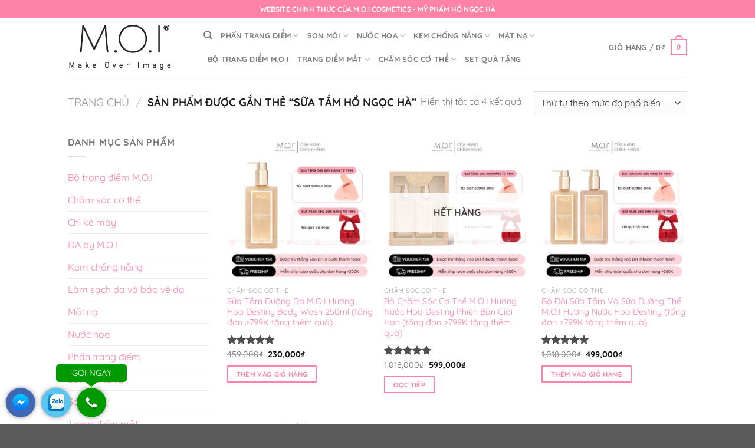

--- FILE ---
content_type: text/html; charset=UTF-8
request_url: https://myphammoi.vn/product-tag/sua-tam-ho-ngoc-ha/
body_size: 29551
content:
<!DOCTYPE html>
<html lang="vi" class="loading-site no-js">
<head><meta charset="UTF-8" /><script>if(navigator.userAgent.match(/MSIE|Internet Explorer/i)||navigator.userAgent.match(/Trident\/7\..*?rv:11/i)){var href=document.location.href;if(!href.match(/[?&]nowprocket/)){if(href.indexOf("?")==-1){if(href.indexOf("#")==-1){document.location.href=href+"?nowprocket=1"}else{document.location.href=href.replace("#","?nowprocket=1#")}}else{if(href.indexOf("#")==-1){document.location.href=href+"&nowprocket=1"}else{document.location.href=href.replace("#","&nowprocket=1#")}}}}</script><script>class RocketLazyLoadScripts{constructor(){this.triggerEvents=["keydown","mousedown","mousemove","touchmove","touchstart","touchend","wheel"],this.userEventHandler=this._triggerListener.bind(this),this.touchStartHandler=this._onTouchStart.bind(this),this.touchMoveHandler=this._onTouchMove.bind(this),this.touchEndHandler=this._onTouchEnd.bind(this),this.clickHandler=this._onClick.bind(this),this.interceptedClicks=[],window.addEventListener("pageshow",e=>{this.persisted=e.persisted}),window.addEventListener("DOMContentLoaded",()=>{this._preconnect3rdParties()}),this.delayedScripts={normal:[],async:[],defer:[]},this.trash=[],this.allJQueries=[]}_addUserInteractionListener(e){if(document.hidden){e._triggerListener();return}this.triggerEvents.forEach(t=>window.addEventListener(t,e.userEventHandler,{passive:!0})),window.addEventListener("touchstart",e.touchStartHandler,{passive:!0}),window.addEventListener("mousedown",e.touchStartHandler),document.addEventListener("visibilitychange",e.userEventHandler)}_removeUserInteractionListener(){this.triggerEvents.forEach(e=>window.removeEventListener(e,this.userEventHandler,{passive:!0})),document.removeEventListener("visibilitychange",this.userEventHandler)}_onTouchStart(e){"HTML"!==e.target.tagName&&(window.addEventListener("touchend",this.touchEndHandler),window.addEventListener("mouseup",this.touchEndHandler),window.addEventListener("touchmove",this.touchMoveHandler,{passive:!0}),window.addEventListener("mousemove",this.touchMoveHandler),e.target.addEventListener("click",this.clickHandler),this._renameDOMAttribute(e.target,"onclick","rocket-onclick"),this._pendingClickStarted())}_onTouchMove(e){window.removeEventListener("touchend",this.touchEndHandler),window.removeEventListener("mouseup",this.touchEndHandler),window.removeEventListener("touchmove",this.touchMoveHandler,{passive:!0}),window.removeEventListener("mousemove",this.touchMoveHandler),e.target.removeEventListener("click",this.clickHandler),this._renameDOMAttribute(e.target,"rocket-onclick","onclick"),this._pendingClickFinished()}_onTouchEnd(e){window.removeEventListener("touchend",this.touchEndHandler),window.removeEventListener("mouseup",this.touchEndHandler),window.removeEventListener("touchmove",this.touchMoveHandler,{passive:!0}),window.removeEventListener("mousemove",this.touchMoveHandler)}_onClick(e){e.target.removeEventListener("click",this.clickHandler),this._renameDOMAttribute(e.target,"rocket-onclick","onclick"),this.interceptedClicks.push(e),e.preventDefault(),e.stopPropagation(),e.stopImmediatePropagation(),this._pendingClickFinished()}_replayClicks(){window.removeEventListener("touchstart",this.touchStartHandler,{passive:!0}),window.removeEventListener("mousedown",this.touchStartHandler),this.interceptedClicks.forEach(e=>{e.target.dispatchEvent(new MouseEvent("click",{view:e.view,bubbles:!0,cancelable:!0}))})}_waitForPendingClicks(){return new Promise(e=>{this._isClickPending?this._pendingClickFinished=e:e()})}_pendingClickStarted(){this._isClickPending=!0}_pendingClickFinished(){this._isClickPending=!1}_renameDOMAttribute(e,t,i){e.hasAttribute&&e.hasAttribute(t)&&(event.target.setAttribute(i,event.target.getAttribute(t)),event.target.removeAttribute(t))}_triggerListener(){this._removeUserInteractionListener(this),"loading"===document.readyState?document.addEventListener("DOMContentLoaded",this._loadEverythingNow.bind(this)):this._loadEverythingNow()}_preconnect3rdParties(){let e=[];document.querySelectorAll("script[type=rocketlazyloadscript]").forEach(t=>{if(t.hasAttribute("src")){let i=new URL(t.src).origin;i!==location.origin&&e.push({src:i,crossOrigin:t.crossOrigin||"module"===t.getAttribute("data-rocket-type")})}}),e=[...new Map(e.map(e=>[JSON.stringify(e),e])).values()],this._batchInjectResourceHints(e,"preconnect")}async _loadEverythingNow(){this.lastBreath=Date.now(),this._delayEventListeners(this),this._delayJQueryReady(this),this._handleDocumentWrite(),this._registerAllDelayedScripts(),this._preloadAllScripts(),await this._loadScriptsFromList(this.delayedScripts.normal),await this._loadScriptsFromList(this.delayedScripts.defer),await this._loadScriptsFromList(this.delayedScripts.async);try{await this._triggerDOMContentLoaded(),await this._triggerWindowLoad()}catch(e){console.error(e)}window.dispatchEvent(new Event("rocket-allScriptsLoaded")),this._waitForPendingClicks().then(()=>{this._replayClicks()}),this._emptyTrash()}_registerAllDelayedScripts(){document.querySelectorAll("script[type=rocketlazyloadscript]").forEach(e=>{e.hasAttribute("data-rocket-src")?e.hasAttribute("async")&&!1!==e.async?this.delayedScripts.async.push(e):e.hasAttribute("defer")&&!1!==e.defer||"module"===e.getAttribute("data-rocket-type")?this.delayedScripts.defer.push(e):this.delayedScripts.normal.push(e):this.delayedScripts.normal.push(e)})}async _transformScript(e){return await this._littleBreath(),new Promise(t=>{function i(){e.setAttribute("data-rocket-status","executed"),t()}function r(){e.setAttribute("data-rocket-status","failed"),t()}try{let n=e.getAttribute("data-rocket-type"),s=e.getAttribute("data-rocket-src");if(n?(e.type=n,e.removeAttribute("data-rocket-type")):e.removeAttribute("type"),e.addEventListener("load",i),e.addEventListener("error",r),s)e.src=s,e.removeAttribute("data-rocket-src");else if(navigator.userAgent.indexOf("Firefox/")>0){var a=document.createElement("script");[...e.attributes].forEach(e=>{"type"!==e.nodeName&&a.setAttribute("data-rocket-type"===e.nodeName?"type":e.nodeName,e.nodeValue)}),a.text=e.text,e.parentNode.replaceChild(a,e),i()}else e.src="data:text/javascript;base64,"+window.btoa(unescape(encodeURIComponent(e.text)))}catch(o){r()}})}async _loadScriptsFromList(e){let t=e.shift();return t&&t.isConnected?(await this._transformScript(t),this._loadScriptsFromList(e)):Promise.resolve()}_preloadAllScripts(){this._batchInjectResourceHints([...this.delayedScripts.normal,...this.delayedScripts.defer,...this.delayedScripts.async],"preload")}_batchInjectResourceHints(e,t){var i=document.createDocumentFragment();e.forEach(e=>{let r=e.getAttribute&&e.getAttribute("data-rocket-src")||e.src;if(r){let n=document.createElement("link");n.href=r,n.rel=t,"preconnect"!==t&&(n.as="script"),e.getAttribute&&"module"===e.getAttribute("data-rocket-type")&&(n.crossOrigin=!0),e.crossOrigin&&(n.crossOrigin=e.crossOrigin),e.integrity&&(n.integrity=e.integrity),i.appendChild(n),this.trash.push(n)}}),document.head.appendChild(i)}_delayEventListeners(e){let t={};function i(e,i){!function e(i){!t[i]&&(t[i]={originalFunctions:{add:i.addEventListener,remove:i.removeEventListener},eventsToRewrite:[]},i.addEventListener=function(){arguments[0]=r(arguments[0]),t[i].originalFunctions.add.apply(i,arguments)},i.removeEventListener=function(){arguments[0]=r(arguments[0]),t[i].originalFunctions.remove.apply(i,arguments)});function r(e){return t[i].eventsToRewrite.indexOf(e)>=0?"rocket-"+e:e}}(e),t[e].eventsToRewrite.push(i)}function r(e,t){let i=e[t];Object.defineProperty(e,t,{get:()=>i||function(){},set(r){e["rocket"+t]=i=r}})}i(document,"DOMContentLoaded"),i(window,"DOMContentLoaded"),i(window,"load"),i(window,"pageshow"),i(document,"readystatechange"),r(document,"onreadystatechange"),r(window,"onload"),r(window,"onpageshow")}_delayJQueryReady(e){let t;function i(i){if(i&&i.fn&&!e.allJQueries.includes(i)){i.fn.ready=i.fn.init.prototype.ready=function(t){return e.domReadyFired?t.bind(document)(i):document.addEventListener("rocket-DOMContentLoaded",()=>t.bind(document)(i)),i([])};let r=i.fn.on;i.fn.on=i.fn.init.prototype.on=function(){if(this[0]===window){function e(e){return e.split(" ").map(e=>"load"===e||0===e.indexOf("load.")?"rocket-jquery-load":e).join(" ")}"string"==typeof arguments[0]||arguments[0]instanceof String?arguments[0]=e(arguments[0]):"object"==typeof arguments[0]&&Object.keys(arguments[0]).forEach(t=>{delete Object.assign(arguments[0],{[e(t)]:arguments[0][t]})[t]})}return r.apply(this,arguments),this},e.allJQueries.push(i)}t=i}i(window.jQuery),Object.defineProperty(window,"jQuery",{get:()=>t,set(e){i(e)}})}async _triggerDOMContentLoaded(){this.domReadyFired=!0,await this._littleBreath(),document.dispatchEvent(new Event("rocket-DOMContentLoaded")),await this._littleBreath(),window.dispatchEvent(new Event("rocket-DOMContentLoaded")),await this._littleBreath(),document.dispatchEvent(new Event("rocket-readystatechange")),await this._littleBreath(),document.rocketonreadystatechange&&document.rocketonreadystatechange()}async _triggerWindowLoad(){await this._littleBreath(),window.dispatchEvent(new Event("rocket-load")),await this._littleBreath(),window.rocketonload&&window.rocketonload(),await this._littleBreath(),this.allJQueries.forEach(e=>e(window).trigger("rocket-jquery-load")),await this._littleBreath();let e=new Event("rocket-pageshow");e.persisted=this.persisted,window.dispatchEvent(e),await this._littleBreath(),window.rocketonpageshow&&window.rocketonpageshow({persisted:this.persisted})}_handleDocumentWrite(){let e=new Map;document.write=document.writeln=function(t){let i=document.currentScript;i||console.error("WPRocket unable to document.write this: "+t);let r=document.createRange(),n=i.parentElement,s=e.get(i);void 0===s&&(s=i.nextSibling,e.set(i,s));let a=document.createDocumentFragment();r.setStart(a,0),a.appendChild(r.createContextualFragment(t)),n.insertBefore(a,s)}}async _littleBreath(){Date.now()-this.lastBreath>45&&(await this._requestAnimFrame(),this.lastBreath=Date.now())}async _requestAnimFrame(){return document.hidden?new Promise(e=>setTimeout(e)):new Promise(e=>requestAnimationFrame(e))}_emptyTrash(){this.trash.forEach(e=>e.remove())}static run(){let e=new RocketLazyLoadScripts;e._addUserInteractionListener(e)}}RocketLazyLoadScripts.run();</script>
	
	<link rel="profile" href="http://gmpg.org/xfn/11" />
	<link rel="pingback" href="" />

	<script type="rocketlazyloadscript">(function(html){html.className = html.className.replace(/\bno-js\b/,'js')})(document.documentElement);</script>
<meta name='robots' content='index, follow, max-image-preview:large, max-snippet:-1, max-video-preview:-1' />
	<style>img:is([sizes="auto" i], [sizes^="auto," i]) { contain-intrinsic-size: 3000px 1500px }</style>
	<meta name="viewport" content="width=device-width, initial-scale=1" />
	<!-- This site is optimized with the Yoast SEO Premium plugin v24.0 (Yoast SEO v25.2) - https://yoast.com/wordpress/plugins/seo/ -->
	<title>sữa tắm hồ ngọc hà Từ khóa sản phẩm - M.O.I Cosmetics | Mỹ Phẩm Hồ Ngọc Hà</title><link rel="stylesheet" href="https://myphammoi.vn/wp-content/cache/min/1/ef04323e129fd5541cb6584266ee456e.css" media="all" data-minify="1" />
	<link rel="canonical" href="https://myphammoi.vn/product-tag/sua-tam-ho-ngoc-ha/" />
	<meta property="og:locale" content="vi_VN" />
	<meta property="og:type" content="article" />
	<meta property="og:title" content="Lưu trữ sữa tắm hồ ngọc hà" />
	<meta property="og:url" content="https://myphammoi.vn/product-tag/sua-tam-ho-ngoc-ha/" />
	<meta property="og:site_name" content="M.O.I Cosmetics | Mỹ Phẩm Hồ Ngọc Hà" />
	<meta name="twitter:card" content="summary_large_image" />
	<script type="application/ld+json" class="yoast-schema-graph">{"@context":"https://schema.org","@graph":[{"@type":"CollectionPage","@id":"https://myphammoi.vn/product-tag/sua-tam-ho-ngoc-ha/","url":"https://myphammoi.vn/product-tag/sua-tam-ho-ngoc-ha/","name":"sữa tắm hồ ngọc hà Từ khóa sản phẩm - M.O.I Cosmetics | Mỹ Phẩm Hồ Ngọc Hà","isPartOf":{"@id":"https://myphammoi.vn/#website"},"primaryImageOfPage":{"@id":"https://myphammoi.vn/product-tag/sua-tam-ho-ngoc-ha/#primaryimage"},"image":{"@id":"https://myphammoi.vn/product-tag/sua-tam-ho-ngoc-ha/#primaryimage"},"thumbnailUrl":"https://myphammoi.vn/wp-content/uploads/2024/06/sua-tam-m.o.i-ho-ngoc-ha-.jpg","breadcrumb":{"@id":"https://myphammoi.vn/product-tag/sua-tam-ho-ngoc-ha/#breadcrumb"},"inLanguage":"vi"},{"@type":"ImageObject","inLanguage":"vi","@id":"https://myphammoi.vn/product-tag/sua-tam-ho-ngoc-ha/#primaryimage","url":"https://myphammoi.vn/wp-content/uploads/2024/06/sua-tam-m.o.i-ho-ngoc-ha-.jpg","contentUrl":"https://myphammoi.vn/wp-content/uploads/2024/06/sua-tam-m.o.i-ho-ngoc-ha-.jpg","width":1200,"height":1200,"caption":"sữa tắm m.o.i hồ ngọc hà"},{"@type":"BreadcrumbList","@id":"https://myphammoi.vn/product-tag/sua-tam-ho-ngoc-ha/#breadcrumb","itemListElement":[{"@type":"ListItem","position":1,"name":"Trang chủ","item":"https://myphammoi.vn/"},{"@type":"ListItem","position":2,"name":"sữa tắm hồ ngọc hà"}]},{"@type":"WebSite","@id":"https://myphammoi.vn/#website","url":"https://myphammoi.vn/","name":"M.O.I Cosmetics | Mỹ Phẩm Hồ Ngọc Hà","description":"Make Over Image","publisher":{"@id":"https://myphammoi.vn/#organization"},"potentialAction":[{"@type":"SearchAction","target":{"@type":"EntryPoint","urlTemplate":"https://myphammoi.vn/?s={search_term_string}"},"query-input":{"@type":"PropertyValueSpecification","valueRequired":true,"valueName":"search_term_string"}}],"inLanguage":"vi"},{"@type":["Organization","Place"],"@id":"https://myphammoi.vn/#organization","name":"Mỹ phẩm M.O.I","url":"https://myphammoi.vn/","logo":{"@id":"https://myphammoi.vn/product-tag/sua-tam-ho-ngoc-ha/#local-main-organization-logo"},"image":{"@id":"https://myphammoi.vn/product-tag/sua-tam-ho-ngoc-ha/#local-main-organization-logo"},"sameAs":["https://www.facebook.com/myphammoi.vn.hongocha/"],"openingHoursSpecification":[{"@type":"OpeningHoursSpecification","dayOfWeek":["Monday","Tuesday","Wednesday","Thursday","Friday","Saturday","Sunday"],"opens":"09:00","closes":"17:00"}]},{"@type":"ImageObject","inLanguage":"vi","@id":"https://myphammoi.vn/product-tag/sua-tam-ho-ngoc-ha/#local-main-organization-logo","url":"https://myphammoi.vn/wp-content/uploads/2022/07/logo-moi-cosmetics.jpeg","contentUrl":"https://myphammoi.vn/wp-content/uploads/2022/07/logo-moi-cosmetics.jpeg","width":600,"height":375,"caption":"Mỹ phẩm M.O.I"}]}</script>
	<meta name="geo.region" content="Việt Nam" />
	<!-- / Yoast SEO Premium plugin. -->



<link rel='prefetch' href='https://myphammoi.vn/wp-content/themes/flatsome/assets/js/flatsome.js?ver=8e60d746741250b4dd4e' />
<link rel='prefetch' href='https://myphammoi.vn/wp-content/themes/flatsome/assets/js/chunk.slider.js?ver=3.19.7' />
<link rel='prefetch' href='https://myphammoi.vn/wp-content/themes/flatsome/assets/js/chunk.popups.js?ver=3.19.7' />
<link rel='prefetch' href='https://myphammoi.vn/wp-content/themes/flatsome/assets/js/chunk.tooltips.js?ver=3.19.7' />
<link rel='prefetch' href='https://myphammoi.vn/wp-content/themes/flatsome/assets/js/woocommerce.js?ver=dd6035ce106022a74757' />
<link rel="alternate" type="application/rss+xml" title="Dòng thông tin M.O.I Cosmetics | Mỹ Phẩm Hồ Ngọc Hà &raquo;" href="https://myphammoi.vn/feed/" />
<link rel="alternate" type="application/rss+xml" title="M.O.I Cosmetics | Mỹ Phẩm Hồ Ngọc Hà &raquo; Dòng bình luận" href="https://myphammoi.vn/comments/feed/" />
<link rel="alternate" type="application/rss+xml" title="Nguồn cấp M.O.I Cosmetics | Mỹ Phẩm Hồ Ngọc Hà &raquo; sữa tắm hồ ngọc hà Thẻ" href="https://myphammoi.vn/product-tag/sua-tam-ho-ngoc-ha/feed/" />




<style id='woocommerce-inline-inline-css' type='text/css'>
.woocommerce form .form-row .required { visibility: visible; }
</style>


<style id='flatsome-main-inline-css' type='text/css'>
@font-face {
				font-family: "fl-icons";
				font-display: block;
				src: url(https://myphammoi.vn/wp-content/themes/flatsome/assets/css/icons/fl-icons.eot?v=3.19.7);
				src:
					url(https://myphammoi.vn/wp-content/themes/flatsome/assets/css/icons/fl-icons.eot#iefix?v=3.19.7) format("embedded-opentype"),
					url(https://myphammoi.vn/wp-content/themes/flatsome/assets/css/icons/fl-icons.woff2?v=3.19.7) format("woff2"),
					url(https://myphammoi.vn/wp-content/themes/flatsome/assets/css/icons/fl-icons.ttf?v=3.19.7) format("truetype"),
					url(https://myphammoi.vn/wp-content/themes/flatsome/assets/css/icons/fl-icons.woff?v=3.19.7) format("woff"),
					url(https://myphammoi.vn/wp-content/themes/flatsome/assets/css/icons/fl-icons.svg?v=3.19.7#fl-icons) format("svg");
			}
</style>

<script type="rocketlazyloadscript" data-rocket-type="text/javascript" data-rocket-src="https://myphammoi.vn/wp-includes/js/jquery/jquery.min.js?ver=3.7.1" id="jquery-core-js"></script>
<script type="rocketlazyloadscript" data-rocket-type="text/javascript" data-rocket-src="https://myphammoi.vn/wp-content/plugins/woocommerce/assets/js/jquery-blockui/jquery.blockUI.min.js?ver=2.7.0-wc.9.8.5" id="jquery-blockui-js" data-wp-strategy="defer" defer></script>
<script type="text/javascript" id="wc-add-to-cart-js-extra">
/* <![CDATA[ */
var wc_add_to_cart_params = {"ajax_url":"\/wp-admin\/admin-ajax.php","wc_ajax_url":"\/?wc-ajax=%%endpoint%%","i18n_view_cart":"Xem gi\u1ecf h\u00e0ng","cart_url":"https:\/\/myphammoi.vn\/cart\/","is_cart":"","cart_redirect_after_add":"yes"};
/* ]]> */
</script>
<script type="rocketlazyloadscript" data-rocket-type="text/javascript" data-rocket-src="https://myphammoi.vn/wp-content/plugins/woocommerce/assets/js/frontend/add-to-cart.min.js?ver=9.8.5" id="wc-add-to-cart-js" defer="defer" data-wp-strategy="defer"></script>
<script type="rocketlazyloadscript" data-rocket-type="text/javascript" data-rocket-src="https://myphammoi.vn/wp-content/plugins/woocommerce/assets/js/js-cookie/js.cookie.min.js?ver=2.1.4-wc.9.8.5" id="js-cookie-js" data-wp-strategy="defer" defer></script>
<link rel="https://api.w.org/" href="https://myphammoi.vn/wp-json/" /><link rel="alternate" title="JSON" type="application/json" href="https://myphammoi.vn/wp-json/wp/v2/product_tag/600" /><link rel="EditURI" type="application/rsd+xml" title="RSD" href="https://myphammoi.vn/xmlrpc.php?rsd" />
<meta name="generator" content="WordPress 6.8.3" />
<meta name="generator" content="WooCommerce 9.8.5" />
<!-- Google Tag Manager -->
<script type="rocketlazyloadscript">(function(w,d,s,l,i){w[l]=w[l]||[];w[l].push({'gtm.start':
new Date().getTime(),event:'gtm.js'});var f=d.getElementsByTagName(s)[0],
j=d.createElement(s),dl=l!='dataLayer'?'&l='+l:'';j.async=true;j.src=
'https://www.googletagmanager.com/gtm.js?id='+i+dl;f.parentNode.insertBefore(j,f);
})(window,document,'script','dataLayer','GTM-KHJZRR8');</script>
<!-- End Google Tag Manager -->

<!-- Google Console -->
<meta name="google-site-verification" content="9tP9mHFvPqxNjxGISR0mvnepJHi8n0ahheYv3Qpj-ck" />
<!-- End Google Tag Manager -->

<!-- Tiktok -->
<script type="rocketlazyloadscript">
!function (w, d, t) {
  w.TiktokAnalyticsObject=t;var ttq=w[t]=w[t]||[];ttq.methods=["page","track","identify","instances","debug","on","off","once","ready","alias","group","enableCookie","disableCookie"],ttq.setAndDefer=function(t,e){t[e]=function(){t.push([e].concat(Array.prototype.slice.call(arguments,0)))}};for(var i=0;i<ttq.methods.length;i++)ttq.setAndDefer(ttq,ttq.methods[i]);ttq.instance=function(t){for(var e=ttq._i[t]||[],n=0;n<ttq.methods.length;n++)ttq.setAndDefer(e,ttq.methods[n]);return e},ttq.load=function(e,n){var i="https://analytics.tiktok.com/i18n/pixel/events.js";ttq._i=ttq._i||{},ttq._i[e]=[],ttq._i[e]._u=i,ttq._t=ttq._t||{},ttq._t[e]=+new Date,ttq._o=ttq._o||{},ttq._o[e]=n||{};var o=document.createElement("script");o.type="text/javascript",o.async=!0,o.src=i+"?sdkid="+e+"&lib="+t;var a=document.getElementsByTagName("script")[0];a.parentNode.insertBefore(o,a)};

  ttq.load('CBHP9P3C77UDK33PSKQG');
  ttq.page();
}(window, document, 'ttq');
</script>
<!-- End Tiktok -->

<!-- Google tag (gtag.js) - Google Ads -->
<script type="rocketlazyloadscript" async data-rocket-src="https://www.googletagmanager.com/gtag/js?id=AW-630838933"></script>
<script type="rocketlazyloadscript">
  window.dataLayer = window.dataLayer || [];
  function gtag(){dataLayer.push(arguments);}
  gtag('js', new Date());

  gtag('config', 'AW-630838933');
</script><!-- site-navigation-element Schema optimized by Schema Pro --><script type="application/ld+json">{"@context":"https:\/\/schema.org","@graph":[{"@context":"https:\/\/schema.org","@type":"SiteNavigationElement","id":"site-navigation","name":"Ph\u1ea5n trang \u0111i\u1ec3m","url":"https:\/\/myphammoi.vn\/danh-muc\/phan-trang-diem\/"},{"@context":"https:\/\/schema.org","@type":"SiteNavigationElement","id":"site-navigation","name":"Ph\u1ea5n n\u01b0\u1edbc - Cushion","url":"https:\/\/myphammoi.vn\/danh-muc\/phan-trang-diem\/phan-nuoc-cushion\/"},{"@context":"https:\/\/schema.org","@type":"SiteNavigationElement","id":"site-navigation","name":"Ph\u1ea5n ph\u1ee7","url":"https:\/\/myphammoi.vn\/danh-muc\/phan-trang-diem\/phan-phu\/"},{"@context":"https:\/\/schema.org","@type":"SiteNavigationElement","id":"site-navigation","name":"M\u00e1 h\u1ed3ng","url":"https:\/\/myphammoi.vn\/danh-muc\/phan-trang-diem\/phan-ma-hong-m-o-i-ho-ngoc-ha-phien-ban-gioi-han\/"},{"@context":"https:\/\/schema.org","@type":"SiteNavigationElement","id":"site-navigation","name":"Combo ph\u1ea5n ph\u1ee7 v\u00e0 ph\u1ea5n n\u01b0\u1edbc M.O.I","url":"https:\/\/myphammoi.vn\/danh-muc\/phan-trang-diem\/combo-phan-phu-baby-skin-powder-phan-nuoc-baby-skin-cushion\/"},{"@context":"https:\/\/schema.org","@type":"SiteNavigationElement","id":"site-navigation","name":"Son m\u00f4i","url":"https:\/\/myphammoi.vn\/danh-muc\/son-moi\/"},{"@context":"https:\/\/schema.org","@type":"SiteNavigationElement","id":"site-navigation","name":"Son tint b\u00f3ng Gummy","url":"https:\/\/myphammoi.vn\/danh-muc\/son-moi\/son-tint-bong-m-o-i-gummy\/"},{"@context":"https:\/\/schema.org","@type":"SiteNavigationElement","id":"site-navigation","name":"Son tint l\u00ec M.O.I Cotton Candy","url":"https:\/\/myphammoi.vn\/danh-muc\/son-moi\/son-tint-li-m-o-i-cotton-candy\/"},{"@context":"https:\/\/schema.org","@type":"SiteNavigationElement","id":"site-navigation","name":"Son th\u1ecfi cao c\u1ea5p Queen Of Rose","url":"https:\/\/myphammoi.vn\/danh-muc\/son-moi\/son-thoi-m-o-i-queen-of-rose\/"},{"@context":"https:\/\/schema.org","@type":"SiteNavigationElement","id":"site-navigation","name":"Ch\u00ec k\u1ebb m\u00f4i M.O.I Perfect Shape Lip Liner","url":"https:\/\/myphammoi.vn\/danh-muc\/son-moi\/chi-ke-moi-m-o-i-lip-liner\/"},{"@context":"https:\/\/schema.org","@type":"SiteNavigationElement","id":"site-navigation","name":"Son tint l\u00ec M.O.I Lollipops","url":"https:\/\/myphammoi.vn\/danh-muc\/son-moi\/son-tint-li-m-o-i-lollipops\/"},{"@context":"https:\/\/schema.org","@type":"SiteNavigationElement","id":"site-navigation","name":"Son th\u1ecfi cao c\u1ea5p The New Iconic phi\u00ean b\u1ea3n gi\u1edbi h\u1ea1n","url":"https:\/\/myphammoi.vn\/danh-muc\/son-moi\/son-thoi-m-o-i-the-new-iconic-phien-ban-gioi-han\/"},{"@context":"https:\/\/schema.org","@type":"SiteNavigationElement","id":"site-navigation","name":"Son d\u01b0\u1ee1ng c\u00f3 m\u00e0u Jelly Lipgloss M.O.I","url":"https:\/\/myphammoi.vn\/danh-muc\/son-moi\/son-duong-co-mau-jelly-lipgross-m-o-i\/"},{"@context":"https:\/\/schema.org","@type":"SiteNavigationElement","id":"site-navigation","name":"N\u01b0\u1edbc hoa","url":"https:\/\/myphammoi.vn\/danh-muc\/nuoc-hoa\/"},{"@context":"https:\/\/schema.org","@type":"SiteNavigationElement","id":"site-navigation","name":"N\u01b0\u1edbc hoa cao c\u1ea5p Destiny","url":"https:\/\/myphammoi.vn\/danh-muc\/nuoc-hoa\/nuoc-hoa-cao-cap-destiny-m-o-i-ho-ngoc-ha\/"},{"@context":"https:\/\/schema.org","@type":"SiteNavigationElement","id":"site-navigation","name":"N\u01b0\u1edbc hoa cao c\u1ea5p What Is Love","url":"https:\/\/myphammoi.vn\/san-pham\/nuoc-hoa-m-o-i-what-is-love-phien-ban-gioi-han-50ml\/"},{"@context":"https:\/\/schema.org","@type":"SiteNavigationElement","id":"site-navigation","name":"Kem ch\u1ed1ng n\u1eafng","url":"https:\/\/myphammoi.vn\/danh-muc\/kem-chong-nang\/"},{"@context":"https:\/\/schema.org","@type":"SiteNavigationElement","id":"site-navigation","name":"Kem ch\u1ed1ng n\u1eafng n\u00e2ng tone","url":"https:\/\/myphammoi.vn\/san-pham\/kem-chong-nang-nang-tone-natural-tone-up-sun-milk-m-o-i-40ml\/"},{"@context":"https:\/\/schema.org","@type":"SiteNavigationElement","id":"site-navigation","name":"Kem ch\u1ed1ng n\u1eafng thu\u1ea7n chay","url":"https:\/\/myphammoi.vn\/san-pham\/kem-chong-nang-thuan-chay-da-by-m-o-i-vegan-sunmilk-50ml\/"},{"@context":"https:\/\/schema.org","@type":"SiteNavigationElement","id":"site-navigation","name":"M\u1eb7t n\u1ea1","url":"https:\/\/myphammoi.vn\/danh-muc\/mat-na\/"},{"@context":"https:\/\/schema.org","@type":"SiteNavigationElement","id":"site-navigation","name":"M\u1eb7t n\u1ea1 g\u1ea1o","url":"https:\/\/myphammoi.vn\/san-pham\/mat-na-gao-tinh-khiet-m-o-i-hydrogel\/"},{"@context":"https:\/\/schema.org","@type":"SiteNavigationElement","id":"site-navigation","name":"B\u1ed9 trang \u0111i\u1ec3m M.O.I","url":"https:\/\/myphammoi.vn\/danh-muc\/bo-trang-diem-m-o-i\/"},{"@context":"https:\/\/schema.org","@type":"SiteNavigationElement","id":"site-navigation","name":"Trang \u0111i\u1ec3m m\u1eaft","url":"https:\/\/myphammoi.vn\/danh-muc\/trang-diem-mat\/"},{"@context":"https:\/\/schema.org","@type":"SiteNavigationElement","id":"site-navigation","name":"Mascara","url":"https:\/\/myphammoi.vn\/san-pham\/chuot-mi-m-o-i-perfect-shape-mascara\/"},{"@context":"https:\/\/schema.org","@type":"SiteNavigationElement","id":"site-navigation","name":"B\u00fat k\u1ebb m\u1eaft","url":"https:\/\/myphammoi.vn\/san-pham\/but-ke-mat-nuoc-m-o-i-perfect-shape-eyeliner\/"},{"@context":"https:\/\/schema.org","@type":"SiteNavigationElement","id":"site-navigation","name":"Ch\u00ec k\u1ebb m\u00e0y","url":"https:\/\/myphammoi.vn\/danh-muc\/chi-ke-may\/chi-ke-may-m-o-i-perfect-shape-eyebrow-pencil\/"},{"@context":"https:\/\/schema.org","@type":"SiteNavigationElement","id":"site-navigation","name":"Ch\u0103m s\u00f3c c\u01a1 th\u1ec3","url":"https:\/\/myphammoi.vn\/danh-muc\/cham-soc-co-the\/"},{"@context":"https:\/\/schema.org","@type":"SiteNavigationElement","id":"site-navigation","name":"S\u1eefa t\u1eafm","url":"https:\/\/myphammoi.vn\/san-pham\/sua-tam-duong-da-m-o-i-huong-nuoc-hoa-destiny-body-wash-250ml\/"},{"@context":"https:\/\/schema.org","@type":"SiteNavigationElement","id":"site-navigation","name":"S\u1eefa d\u01b0\u1ee1ng th\u1ec3\/ body lotion","url":"https:\/\/myphammoi.vn\/san-pham\/sua-duong-the-sang-da-m-o-i-huong-nuoc-hoa-destiny-body-lotion-250ml\/"},{"@context":"https:\/\/schema.org","@type":"SiteNavigationElement","id":"site-navigation","name":"Set qu\u00e0 t\u1eb7ng","url":"https:\/\/myphammoi.vn\/danh-muc\/set-qua-tang-m-o-i\/"}]}</script><!-- / site-navigation-element Schema optimized by Schema Pro -->	<noscript><style>.woocommerce-product-gallery{ opacity: 1 !important; }</style></noscript>
				<style id="wpsp-style-frontend"></style>
			<link rel="icon" href="https://myphammoi.vn/wp-content/uploads/2022/07/cropped-logo-moi-cosmetics-60x60.jpeg" sizes="32x32" />
<link rel="icon" href="https://myphammoi.vn/wp-content/uploads/2022/07/cropped-logo-moi-cosmetics-280x280.jpeg" sizes="192x192" />
<link rel="apple-touch-icon" href="https://myphammoi.vn/wp-content/uploads/2022/07/cropped-logo-moi-cosmetics-280x280.jpeg" />
<meta name="msapplication-TileImage" content="https://myphammoi.vn/wp-content/uploads/2022/07/cropped-logo-moi-cosmetics-280x280.jpeg" />
<style id="custom-css" type="text/css">:root {--primary-color: #ff83a8;--fs-color-primary: #ff83a8;--fs-color-secondary: #4f4f4f;--fs-color-success: #81d742;--fs-color-alert: #b20000;--fs-experimental-link-color: #ff83a8;--fs-experimental-link-color-hover: #111;}.tooltipster-base {--tooltip-color: #fff;--tooltip-bg-color: #000;}.off-canvas-right .mfp-content, .off-canvas-left .mfp-content {--drawer-width: 300px;}.off-canvas .mfp-content.off-canvas-cart {--drawer-width: 360px;}.header-main{height: 100px}#logo img{max-height: 100px}#logo{width:200px;}#logo img{padding:10px 0;}.header-bottom{min-height: 10px}.header-top{min-height: 30px}.transparent .header-main{height: 30px}.transparent #logo img{max-height: 30px}.has-transparent + .page-title:first-of-type,.has-transparent + #main > .page-title,.has-transparent + #main > div > .page-title,.has-transparent + #main .page-header-wrapper:first-of-type .page-title{padding-top: 60px;}.header.show-on-scroll,.stuck .header-main{height:70px!important}.stuck #logo img{max-height: 70px!important}.header-bg-color {background-color: rgba(255,255,255,0.9)}.header-bottom {background-color: #f1f1f1}@media (max-width: 549px) {.header-main{height: 70px}#logo img{max-height: 70px}}h1,h2,h3,h4,h5,h6,.heading-font{color: #555555;}body{font-size: 100%;}@media screen and (max-width: 549px){body{font-size: 100%;}}body{font-family: Quicksand, sans-serif;}body {font-weight: 400;font-style: normal;}.nav > li > a {font-family: Quicksand, sans-serif;}.mobile-sidebar-levels-2 .nav > li > ul > li > a {font-family: Quicksand, sans-serif;}.nav > li > a,.mobile-sidebar-levels-2 .nav > li > ul > li > a {font-weight: 700;font-style: normal;}h1,h2,h3,h4,h5,h6,.heading-font, .off-canvas-center .nav-sidebar.nav-vertical > li > a{font-family: Quicksand, sans-serif;}h1,h2,h3,h4,h5,h6,.heading-font,.banner h1,.banner h2 {font-weight: 700;font-style: normal;}.alt-font{font-family: "Dancing Script", sans-serif;}.alt-font {font-weight: 400!important;font-style: normal!important;}.current .breadcrumb-step, [data-icon-label]:after, .button#place_order,.button.checkout,.checkout-button,.single_add_to_cart_button.button, .sticky-add-to-cart-select-options-button{background-color: #ff83a8!important }.has-equal-box-heights .box-image {padding-top: 100%;}@media screen and (min-width: 550px){.products .box-vertical .box-image{min-width: 300px!important;width: 300px!important;}}.footer-2{background-color: #000000}.nav-vertical-fly-out > li + li {border-top-width: 1px; border-top-style: solid;}/* Custom CSS */.woocommerce-cart #button-contact-vr, .woocommerce-checkout #button-contact-vr { display: none; }#button-contact-vr, .fb_dialog iframe {bottom: 0px !important;}.sticky-add-to-cart--active { z-index: 999999; }.sticky-add-to-cart--active .product-title-small { display: block !important; }.sticky-add-to-cart--active .sticky-add-to-cart__product { padding: 5px 0px; }#tu-van-dat-hang-nhanh {background: #ff83a8 !important;}#tu-van-dat-hang-nhanh .ancosmetics-quick-order-form input[type="submit"] {border: 2px solid #ffffff !important;background: #ff83a8 !important;}.label-new.menu-item > a:after{content:"New";}.label-hot.menu-item > a:after{content:"Hot";}.label-sale.menu-item > a:after{content:"Sale";}.label-popular.menu-item > a:after{content:"Popular";}</style>		<style type="text/css" id="wp-custom-css">
			 .ppocta-ft-fix {
 	display: none;
 	position: fixed;
 	bottom: 5px;
 	left: 10px;
 	min-width: 120px;
 	text-align: center;
 	z-index: 9999
 }
 #callNowButton {
 	display: inline-block;
 	position: relative;
 	border-radius: 50%;
 	color: #fff;
 	width: 50px;
 	height: 50px;
 	line-height: 50px;
 	box-shadow: 0 0 10px -2px rgba(0, 0, 0, .7)
 }
 #callNowButton i {
 	border-radius: 50%;
 	display: inline-block;
 	width: 50px;
 	height: 50px;
 	background: url(/wp-content/uploads/2023/04/callbutton.png) center center no-repeat #090
 }
 #callNowButton a {
 	display: block;
 	text-decoration: none;
 	outline: none;
 	color: #fff;
 	text-align: center
 }
 #callNowButton a.txt {
 	position: absolute;
 	top: -40px;
 	left: calc(50% - 60px);
 	background: #090;
 	width: 120px;
 	max-width: 120px;
 	line-height: 2;
 	text-transform: uppercase;
 	border-radius: 5px;
 	font-size: 15px
 }
 #callNowButton a.txt:after {
 	position: absolute;
 	bottom: -8px;
 	left: 50px;
 	content: "";
 	width: 0;
 	height: 0;
 	border-top: 8px solid #090;
 	border-left: 10px solid transparent;
 	border-right: 10px solid transparent
 }
 #zaloButton {
 	display: inline-block;
 	margin-right: 10px;
 	width: 50px;
 	height: 50px;
 	background: #5AC5EF;
 	border-radius: 50%;
 	box-shadow: 0 0 10px -2px rgba(0, 0, 0, .7)
 }
 #zaloButton>a>i {
 	background: url(/wp-content/uploads/2023/04/zalo.png) center center no-repeat;
 	background-size: 57%;
 	width: 50px;
 	height: 50px;
 	display: inline-block
 }
 #messengerButton {
 	display: inline-block;
 	margin-right: 10px;
 	width: 50px;
 	height: 50px;
 	background: #4267B2;
 	border-radius: 50%;
 	box-shadow: 0 0 10px -2px rgba(0, 0, 0, .7)
 }
 #messengerButton>a>i {
 	background: url(/wp-content/uploads/2023/04/messenger.png) center center no-repeat;
 	background-size: 57%;
 	width: 50px;
 	height: 50px;
 	display: inline-block
 }
 #registerNowButton {
 	display: inline-block;
 	color: #fff;
 	height: 50px;
 	width: 50px;
 	border-radius: 50%;
 	margin-right: 10px;
 	background: url(/wp-content/uploads/2023/04/regbutton.png) center center no-repeat red;
 	box-shadow: 0 0 10px -2px rgba(0, 0, 0, .7);
 	text-decoration: none
 }
 .ppocta-ft-fix {
 	display: block
 }		</style>
		<style id="kirki-inline-styles">/* vietnamese */
@font-face {
  font-family: 'Quicksand';
  font-style: normal;
  font-weight: 400;
  font-display: swap;
  src: url(https://myphammoi.vn/wp-content/fonts/quicksand/6xKtdSZaM9iE8KbpRA_hJFQNcOM.woff2) format('woff2');
  unicode-range: U+0102-0103, U+0110-0111, U+0128-0129, U+0168-0169, U+01A0-01A1, U+01AF-01B0, U+0300-0301, U+0303-0304, U+0308-0309, U+0323, U+0329, U+1EA0-1EF9, U+20AB;
}
/* latin-ext */
@font-face {
  font-family: 'Quicksand';
  font-style: normal;
  font-weight: 400;
  font-display: swap;
  src: url(https://myphammoi.vn/wp-content/fonts/quicksand/6xKtdSZaM9iE8KbpRA_hJVQNcOM.woff2) format('woff2');
  unicode-range: U+0100-02BA, U+02BD-02C5, U+02C7-02CC, U+02CE-02D7, U+02DD-02FF, U+0304, U+0308, U+0329, U+1D00-1DBF, U+1E00-1E9F, U+1EF2-1EFF, U+2020, U+20A0-20AB, U+20AD-20C0, U+2113, U+2C60-2C7F, U+A720-A7FF;
}
/* latin */
@font-face {
  font-family: 'Quicksand';
  font-style: normal;
  font-weight: 400;
  font-display: swap;
  src: url(https://myphammoi.vn/wp-content/fonts/quicksand/6xKtdSZaM9iE8KbpRA_hK1QN.woff2) format('woff2');
  unicode-range: U+0000-00FF, U+0131, U+0152-0153, U+02BB-02BC, U+02C6, U+02DA, U+02DC, U+0304, U+0308, U+0329, U+2000-206F, U+20AC, U+2122, U+2191, U+2193, U+2212, U+2215, U+FEFF, U+FFFD;
}
/* vietnamese */
@font-face {
  font-family: 'Quicksand';
  font-style: normal;
  font-weight: 700;
  font-display: swap;
  src: url(https://myphammoi.vn/wp-content/fonts/quicksand/6xKtdSZaM9iE8KbpRA_hJFQNcOM.woff2) format('woff2');
  unicode-range: U+0102-0103, U+0110-0111, U+0128-0129, U+0168-0169, U+01A0-01A1, U+01AF-01B0, U+0300-0301, U+0303-0304, U+0308-0309, U+0323, U+0329, U+1EA0-1EF9, U+20AB;
}
/* latin-ext */
@font-face {
  font-family: 'Quicksand';
  font-style: normal;
  font-weight: 700;
  font-display: swap;
  src: url(https://myphammoi.vn/wp-content/fonts/quicksand/6xKtdSZaM9iE8KbpRA_hJVQNcOM.woff2) format('woff2');
  unicode-range: U+0100-02BA, U+02BD-02C5, U+02C7-02CC, U+02CE-02D7, U+02DD-02FF, U+0304, U+0308, U+0329, U+1D00-1DBF, U+1E00-1E9F, U+1EF2-1EFF, U+2020, U+20A0-20AB, U+20AD-20C0, U+2113, U+2C60-2C7F, U+A720-A7FF;
}
/* latin */
@font-face {
  font-family: 'Quicksand';
  font-style: normal;
  font-weight: 700;
  font-display: swap;
  src: url(https://myphammoi.vn/wp-content/fonts/quicksand/6xKtdSZaM9iE8KbpRA_hK1QN.woff2) format('woff2');
  unicode-range: U+0000-00FF, U+0131, U+0152-0153, U+02BB-02BC, U+02C6, U+02DA, U+02DC, U+0304, U+0308, U+0329, U+2000-206F, U+20AC, U+2122, U+2191, U+2193, U+2212, U+2215, U+FEFF, U+FFFD;
}/* vietnamese */
@font-face {
  font-family: 'Dancing Script';
  font-style: normal;
  font-weight: 400;
  font-display: swap;
  src: url(https://myphammoi.vn/wp-content/fonts/dancing-script/If2cXTr6YS-zF4S-kcSWSVi_sxjsohD9F50Ruu7BMSo3Rep8ltA.woff2) format('woff2');
  unicode-range: U+0102-0103, U+0110-0111, U+0128-0129, U+0168-0169, U+01A0-01A1, U+01AF-01B0, U+0300-0301, U+0303-0304, U+0308-0309, U+0323, U+0329, U+1EA0-1EF9, U+20AB;
}
/* latin-ext */
@font-face {
  font-family: 'Dancing Script';
  font-style: normal;
  font-weight: 400;
  font-display: swap;
  src: url(https://myphammoi.vn/wp-content/fonts/dancing-script/If2cXTr6YS-zF4S-kcSWSVi_sxjsohD9F50Ruu7BMSo3ROp8ltA.woff2) format('woff2');
  unicode-range: U+0100-02BA, U+02BD-02C5, U+02C7-02CC, U+02CE-02D7, U+02DD-02FF, U+0304, U+0308, U+0329, U+1D00-1DBF, U+1E00-1E9F, U+1EF2-1EFF, U+2020, U+20A0-20AB, U+20AD-20C0, U+2113, U+2C60-2C7F, U+A720-A7FF;
}
/* latin */
@font-face {
  font-family: 'Dancing Script';
  font-style: normal;
  font-weight: 400;
  font-display: swap;
  src: url(https://myphammoi.vn/wp-content/fonts/dancing-script/If2cXTr6YS-zF4S-kcSWSVi_sxjsohD9F50Ruu7BMSo3Sup8.woff2) format('woff2');
  unicode-range: U+0000-00FF, U+0131, U+0152-0153, U+02BB-02BC, U+02C6, U+02DA, U+02DC, U+0304, U+0308, U+0329, U+2000-206F, U+20AC, U+2122, U+2191, U+2193, U+2212, U+2215, U+FEFF, U+FFFD;
}</style><noscript><style id="rocket-lazyload-nojs-css">.rll-youtube-player, [data-lazy-src]{display:none !important;}</style></noscript></head>

<body class="archive tax-product_tag term-sua-tam-ho-ngoc-ha term-600 wp-theme-flatsome wp-child-theme-herbslimvn theme-flatsome woocommerce woocommerce-page woocommerce-no-js wp-schema-pro-2.7.2 lightbox nav-dropdown-has-arrow nav-dropdown-has-shadow nav-dropdown-has-border">

<!-- Google Tag Manager (noscript) -->
<noscript><iframe src="https://www.googletagmanager.com/ns.html?id=GTM-KHJZRR8"
height="0" width="0" style="display:none;visibility:hidden"></iframe></noscript>
<!-- End Google Tag Manager (noscript) -->
<a class="skip-link screen-reader-text" href="#main">Skip to content</a>

<div id="wrapper">

	
	<header id="header" class="header has-sticky sticky-jump">
		<div class="header-wrapper">
			<div id="top-bar" class="header-top hide-for-sticky nav-dark flex-has-center">
    <div class="flex-row container">
      <div class="flex-col hide-for-medium flex-left">
          <ul class="nav nav-left medium-nav-center nav-small  nav-divided">
                        </ul>
      </div>

      <div class="flex-col hide-for-medium flex-center">
          <ul class="nav nav-center nav-small  nav-divided">
              <li class="html custom html_topbar_left"><strong>WEBSITE CHÍNH THỨC CỦA M.O.I COSMETICS - MỸ PHẨM HỒ NGỌC HÀ</strong></li>          </ul>
      </div>

      <div class="flex-col hide-for-medium flex-right">
         <ul class="nav top-bar-nav nav-right nav-small  nav-divided">
                        </ul>
      </div>

            <div class="flex-col show-for-medium flex-grow">
          <ul class="nav nav-center nav-small mobile-nav  nav-divided">
              <li class="html custom html_topbar_left"><strong>WEBSITE CHÍNH THỨC CỦA M.O.I COSMETICS - MỸ PHẨM HỒ NGỌC HÀ</strong></li>          </ul>
      </div>
      
    </div>
</div>
<div id="masthead" class="header-main ">
      <div class="header-inner flex-row container logo-left medium-logo-center" role="navigation">

          <!-- Logo -->
          <div id="logo" class="flex-col logo">
            
<!-- Header logo -->
<a href="https://myphammoi.vn/" title="M.O.I Cosmetics | Mỹ Phẩm Hồ Ngọc Hà - Make Over Image" rel="home">
		<img width="1020" height="455" src="data:image/svg+xml,%3Csvg%20xmlns='http://www.w3.org/2000/svg'%20viewBox='0%200%201020%20455'%3E%3C/svg%3E" class="header_logo header-logo" alt="M.O.I Cosmetics | Mỹ Phẩm Hồ Ngọc Hà" data-lazy-src="https://myphammoi.vn/wp-content/uploads/2022/07/logo-moicosmetics.png"/><noscript><img width="1020" height="455" src="https://myphammoi.vn/wp-content/uploads/2022/07/logo-moicosmetics.png" class="header_logo header-logo" alt="M.O.I Cosmetics | Mỹ Phẩm Hồ Ngọc Hà"/></noscript><img  width="1020" height="455" src="data:image/svg+xml,%3Csvg%20xmlns='http://www.w3.org/2000/svg'%20viewBox='0%200%201020%20455'%3E%3C/svg%3E" class="header-logo-dark" alt="M.O.I Cosmetics | Mỹ Phẩm Hồ Ngọc Hà" data-lazy-src="https://myphammoi.vn/wp-content/uploads/2022/07/logo-moicosmetics.png"/><noscript><img  width="1020" height="455" src="https://myphammoi.vn/wp-content/uploads/2022/07/logo-moicosmetics.png" class="header-logo-dark" alt="M.O.I Cosmetics | Mỹ Phẩm Hồ Ngọc Hà"/></noscript></a>
          </div>

          <!-- Mobile Left Elements -->
          <div class="flex-col show-for-medium flex-left">
            <ul class="mobile-nav nav nav-left ">
              <li class="nav-icon has-icon">
  		<a href="#" data-open="#main-menu" data-pos="left" data-bg="main-menu-overlay" data-color="" class="is-small" aria-label="Menu" aria-controls="main-menu" aria-expanded="false">

		  <i class="icon-menu" ></i>
		  		</a>
	</li>
            </ul>
          </div>

          <!-- Left Elements -->
          <div class="flex-col hide-for-medium flex-left
            flex-grow">
            <ul class="header-nav header-nav-main nav nav-left  nav-uppercase" >
              <li class="header-search header-search-dropdown has-icon has-dropdown menu-item-has-children">
		<a href="#" aria-label="Tìm kiếm" class="is-small"><i class="icon-search" ></i></a>
		<ul class="nav-dropdown nav-dropdown-default">
	 	<li class="header-search-form search-form html relative has-icon">
	<div class="header-search-form-wrapper">
		<div class="searchform-wrapper ux-search-box relative is-normal"><form role="search" method="get" class="searchform" action="https://myphammoi.vn/">
	<div class="flex-row relative">
						<div class="flex-col flex-grow">
			<label class="screen-reader-text" for="woocommerce-product-search-field-0">Tìm kiếm:</label>
			<input type="search" id="woocommerce-product-search-field-0" class="search-field mb-0" placeholder="Tìm kiếm&hellip;" value="" name="s" />
			<input type="hidden" name="post_type" value="product" />
					</div>
		<div class="flex-col">
			<button type="submit" value="Tìm kiếm" class="ux-search-submit submit-button secondary button  icon mb-0" aria-label="Submit">
				<i class="icon-search" ></i>			</button>
		</div>
	</div>
	<div class="live-search-results text-left z-top"></div>
</form>
</div>	</div>
</li>
	</ul>
</li>
<li id="menu-item-554" class="menu-item menu-item-type-custom menu-item-object-custom menu-item-has-children menu-item-554 menu-item-design-default has-dropdown"><a href="https://myphammoi.vn/danh-muc/phan-trang-diem/" class="nav-top-link" aria-expanded="false" aria-haspopup="menu">Phấn trang điểm<i class="icon-angle-down" ></i></a>
<ul class="sub-menu nav-dropdown nav-dropdown-default">
	<li id="menu-item-2989" class="menu-item menu-item-type-custom menu-item-object-custom menu-item-2989"><a href="https://myphammoi.vn/danh-muc/phan-trang-diem/phan-nuoc-cushion/">Phấn nước &#8211; Cushion</a></li>
	<li id="menu-item-2990" class="menu-item menu-item-type-custom menu-item-object-custom menu-item-2990"><a href="https://myphammoi.vn/danh-muc/phan-trang-diem/phan-phu/">Phấn phủ</a></li>
	<li id="menu-item-6462" class="menu-item menu-item-type-custom menu-item-object-custom menu-item-6462"><a href="https://myphammoi.vn/danh-muc/phan-trang-diem/phan-ma-hong-m-o-i-ho-ngoc-ha-phien-ban-gioi-han/">Má hồng</a></li>
	<li id="menu-item-4112" class="menu-item menu-item-type-custom menu-item-object-custom menu-item-4112"><a href="https://myphammoi.vn/danh-muc/phan-trang-diem/combo-phan-phu-baby-skin-powder-phan-nuoc-baby-skin-cushion/">Combo phấn phủ và phấn nước M.O.I</a></li>
</ul>
</li>
<li id="menu-item-2109" class="menu-item menu-item-type-custom menu-item-object-custom menu-item-has-children menu-item-2109 menu-item-design-default has-dropdown"><a href="https://myphammoi.vn/danh-muc/son-moi/" class="nav-top-link" aria-expanded="false" aria-haspopup="menu">Son môi<i class="icon-angle-down" ></i></a>
<ul class="sub-menu nav-dropdown nav-dropdown-default">
	<li id="menu-item-17222" class="menu-item menu-item-type-custom menu-item-object-custom menu-item-17222"><a href="https://myphammoi.vn/danh-muc/son-moi/son-tint-bong-m-o-i-gummy/">Son tint bóng Gummy</a></li>
	<li id="menu-item-14965" class="menu-item menu-item-type-custom menu-item-object-custom menu-item-14965"><a href="https://myphammoi.vn/danh-muc/son-moi/son-tint-li-m-o-i-cotton-candy/">Son tint lì M.O.I Cotton Candy</a></li>
	<li id="menu-item-14535" class="menu-item menu-item-type-custom menu-item-object-custom menu-item-14535"><a href="https://myphammoi.vn/danh-muc/son-moi/son-thoi-m-o-i-queen-of-rose/">Son thỏi cao cấp Queen Of Rose</a></li>
	<li id="menu-item-12050" class="menu-item menu-item-type-custom menu-item-object-custom menu-item-12050"><a href="https://myphammoi.vn/danh-muc/son-moi/chi-ke-moi-m-o-i-lip-liner/">Chì kẻ môi M.O.I Perfect Shape Lip Liner</a></li>
	<li id="menu-item-12049" class="menu-item menu-item-type-custom menu-item-object-custom menu-item-12049"><a href="https://myphammoi.vn/danh-muc/son-moi/son-tint-li-m-o-i-lollipops/">Son tint lì M.O.I Lollipops</a></li>
	<li id="menu-item-10753" class="menu-item menu-item-type-custom menu-item-object-custom menu-item-10753"><a href="https://myphammoi.vn/danh-muc/son-moi/son-thoi-m-o-i-the-new-iconic-phien-ban-gioi-han/">Son thỏi cao cấp The New Iconic phiên bản giới hạn</a></li>
	<li id="menu-item-8413" class="menu-item menu-item-type-custom menu-item-object-custom menu-item-8413"><a href="https://myphammoi.vn/danh-muc/son-moi/son-duong-co-mau-jelly-lipgross-m-o-i/">Son dưỡng có màu Jelly Lipgloss M.O.I</a></li>
</ul>
</li>
<li id="menu-item-8084" class="menu-item menu-item-type-custom menu-item-object-custom menu-item-has-children menu-item-8084 menu-item-design-default has-dropdown"><a href="https://myphammoi.vn/danh-muc/nuoc-hoa/" class="nav-top-link" aria-expanded="false" aria-haspopup="menu">Nước hoa<i class="icon-angle-down" ></i></a>
<ul class="sub-menu nav-dropdown nav-dropdown-default">
	<li id="menu-item-8085" class="menu-item menu-item-type-custom menu-item-object-custom menu-item-8085"><a href="https://myphammoi.vn/danh-muc/nuoc-hoa/nuoc-hoa-cao-cap-destiny-m-o-i-ho-ngoc-ha/">Nước hoa cao cấp Destiny</a></li>
	<li id="menu-item-12939" class="menu-item menu-item-type-custom menu-item-object-custom menu-item-12939"><a href="https://myphammoi.vn/san-pham/nuoc-hoa-m-o-i-what-is-love-phien-ban-gioi-han-50ml/">Nước hoa cao cấp What Is Love</a></li>
</ul>
</li>
<li id="menu-item-7384" class="menu-item menu-item-type-custom menu-item-object-custom menu-item-has-children menu-item-7384 menu-item-design-default has-dropdown"><a href="https://myphammoi.vn/danh-muc/kem-chong-nang/" class="nav-top-link" aria-expanded="false" aria-haspopup="menu">Kem chống nắng<i class="icon-angle-down" ></i></a>
<ul class="sub-menu nav-dropdown nav-dropdown-default">
	<li id="menu-item-16674" class="menu-item menu-item-type-custom menu-item-object-custom menu-item-16674"><a href="https://myphammoi.vn/san-pham/kem-chong-nang-nang-tone-natural-tone-up-sun-milk-m-o-i-40ml/">Kem chống nắng nâng tone</a></li>
	<li id="menu-item-16675" class="menu-item menu-item-type-custom menu-item-object-custom menu-item-16675"><a href="https://myphammoi.vn/san-pham/kem-chong-nang-thuan-chay-da-by-m-o-i-vegan-sunmilk-50ml/">Kem chống nắng thuần chay</a></li>
</ul>
</li>
<li id="menu-item-17467" class="menu-item menu-item-type-custom menu-item-object-custom menu-item-has-children menu-item-17467 menu-item-design-default has-dropdown"><a href="https://myphammoi.vn/danh-muc/mat-na/" class="nav-top-link" aria-expanded="false" aria-haspopup="menu">Mặt nạ<i class="icon-angle-down" ></i></a>
<ul class="sub-menu nav-dropdown nav-dropdown-default">
	<li id="menu-item-17475" class="menu-item menu-item-type-custom menu-item-object-custom menu-item-17475"><a href="https://myphammoi.vn/san-pham/mat-na-gao-tinh-khiet-m-o-i-hydrogel/">Mặt nạ gạo</a></li>
</ul>
</li>
<li id="menu-item-12793" class="menu-item menu-item-type-custom menu-item-object-custom menu-item-12793 menu-item-design-default"><a href="https://myphammoi.vn/danh-muc/bo-trang-diem-m-o-i/" class="nav-top-link">Bộ trang điểm M.O.I</a></li>
<li id="menu-item-7679" class="menu-item menu-item-type-custom menu-item-object-custom menu-item-has-children menu-item-7679 menu-item-design-default has-dropdown"><a href="https://myphammoi.vn/danh-muc/trang-diem-mat/" class="nav-top-link" aria-expanded="false" aria-haspopup="menu">Trang điểm mắt<i class="icon-angle-down" ></i></a>
<ul class="sub-menu nav-dropdown nav-dropdown-default">
	<li id="menu-item-16673" class="menu-item menu-item-type-custom menu-item-object-custom menu-item-16673"><a href="https://myphammoi.vn/san-pham/chuot-mi-m-o-i-perfect-shape-mascara/">Mascara</a></li>
	<li id="menu-item-7680" class="menu-item menu-item-type-custom menu-item-object-custom menu-item-7680"><a href="https://myphammoi.vn/san-pham/but-ke-mat-nuoc-m-o-i-perfect-shape-eyeliner/">Bút kẻ mắt</a></li>
	<li id="menu-item-6524" class="menu-item menu-item-type-custom menu-item-object-custom menu-item-6524"><a href="https://myphammoi.vn/danh-muc/chi-ke-may/chi-ke-may-m-o-i-perfect-shape-eyebrow-pencil/">Chì kẻ mày</a></li>
</ul>
</li>
<li id="menu-item-9598" class="menu-item menu-item-type-custom menu-item-object-custom menu-item-has-children menu-item-9598 menu-item-design-default has-dropdown"><a href="https://myphammoi.vn/danh-muc/cham-soc-co-the/" class="nav-top-link" aria-expanded="false" aria-haspopup="menu">Chăm sóc cơ thể<i class="icon-angle-down" ></i></a>
<ul class="sub-menu nav-dropdown nav-dropdown-default">
	<li id="menu-item-9599" class="menu-item menu-item-type-custom menu-item-object-custom menu-item-9599"><a href="https://myphammoi.vn/san-pham/sua-tam-duong-da-m-o-i-huong-nuoc-hoa-destiny-body-wash-250ml/">Sữa tắm</a></li>
	<li id="menu-item-9601" class="menu-item menu-item-type-custom menu-item-object-custom menu-item-9601"><a href="https://myphammoi.vn/san-pham/sua-duong-the-sang-da-m-o-i-huong-nuoc-hoa-destiny-body-lotion-250ml/">Sữa dưỡng thể/ body lotion</a></li>
</ul>
</li>
<li id="menu-item-17647" class="menu-item menu-item-type-custom menu-item-object-custom menu-item-17647 menu-item-design-default"><a href="https://myphammoi.vn/danh-muc/set-qua-tang-m-o-i/" class="nav-top-link">Set quà tặng</a></li>
            </ul>
          </div>

          <!-- Right Elements -->
          <div class="flex-col hide-for-medium flex-right">
            <ul class="header-nav header-nav-main nav nav-right  nav-uppercase">
              <li class="header-divider"></li><li class="cart-item has-icon has-dropdown">

<a href="https://myphammoi.vn/cart/" class="header-cart-link is-small" title="Giỏ hàng" >

<span class="header-cart-title">
   Giỏ hàng   /      <span class="cart-price"><span class="woocommerce-Price-amount amount"><bdi>0<span class="woocommerce-Price-currencySymbol">&#8363;</span></bdi></span></span>
  </span>

    <span class="cart-icon image-icon">
    <strong>0</strong>
  </span>
  </a>

 <ul class="nav-dropdown nav-dropdown-default">
    <li class="html widget_shopping_cart">
      <div class="widget_shopping_cart_content">
        

	<div class="ux-mini-cart-empty flex flex-row-col text-center pt pb">
				<div class="ux-mini-cart-empty-icon">
			<svg xmlns="http://www.w3.org/2000/svg" viewBox="0 0 17 19" style="opacity:.1;height:80px;">
				<path d="M8.5 0C6.7 0 5.3 1.2 5.3 2.7v2H2.1c-.3 0-.6.3-.7.7L0 18.2c0 .4.2.8.6.8h15.7c.4 0 .7-.3.7-.7v-.1L15.6 5.4c0-.3-.3-.6-.7-.6h-3.2v-2c0-1.6-1.4-2.8-3.2-2.8zM6.7 2.7c0-.8.8-1.4 1.8-1.4s1.8.6 1.8 1.4v2H6.7v-2zm7.5 3.4 1.3 11.5h-14L2.8 6.1h2.5v1.4c0 .4.3.7.7.7.4 0 .7-.3.7-.7V6.1h3.5v1.4c0 .4.3.7.7.7s.7-.3.7-.7V6.1h2.6z" fill-rule="evenodd" clip-rule="evenodd" fill="currentColor"></path>
			</svg>
		</div>
				<p class="woocommerce-mini-cart__empty-message empty">Chưa có sản phẩm trong giỏ hàng.</p>
					<p class="return-to-shop">
				<a class="button primary wc-backward" href="https://myphammoi.vn/shop/">
					Quay trở lại cửa hàng				</a>
			</p>
				</div>


      </div>
    </li>
     </ul>

</li>
            </ul>
          </div>

          <!-- Mobile Right Elements -->
          <div class="flex-col show-for-medium flex-right">
            <ul class="mobile-nav nav nav-right ">
              <li class="cart-item has-icon">


		<a href="https://myphammoi.vn/cart/" class="header-cart-link is-small off-canvas-toggle nav-top-link" title="Giỏ hàng" data-open="#cart-popup" data-class="off-canvas-cart" data-pos="right" >

    <span class="cart-icon image-icon">
    <strong>0</strong>
  </span>
  </a>


  <!-- Cart Sidebar Popup -->
  <div id="cart-popup" class="mfp-hide">
  <div class="cart-popup-inner inner-padding cart-popup-inner--sticky">
      <div class="cart-popup-title text-center">
          <span class="heading-font uppercase">Giỏ hàng</span>
          <div class="is-divider"></div>
      </div>
	  <div class="widget_shopping_cart">
		  <div class="widget_shopping_cart_content">
			  

	<div class="ux-mini-cart-empty flex flex-row-col text-center pt pb">
				<div class="ux-mini-cart-empty-icon">
			<svg xmlns="http://www.w3.org/2000/svg" viewBox="0 0 17 19" style="opacity:.1;height:80px;">
				<path d="M8.5 0C6.7 0 5.3 1.2 5.3 2.7v2H2.1c-.3 0-.6.3-.7.7L0 18.2c0 .4.2.8.6.8h15.7c.4 0 .7-.3.7-.7v-.1L15.6 5.4c0-.3-.3-.6-.7-.6h-3.2v-2c0-1.6-1.4-2.8-3.2-2.8zM6.7 2.7c0-.8.8-1.4 1.8-1.4s1.8.6 1.8 1.4v2H6.7v-2zm7.5 3.4 1.3 11.5h-14L2.8 6.1h2.5v1.4c0 .4.3.7.7.7.4 0 .7-.3.7-.7V6.1h3.5v1.4c0 .4.3.7.7.7s.7-.3.7-.7V6.1h2.6z" fill-rule="evenodd" clip-rule="evenodd" fill="currentColor"></path>
			</svg>
		</div>
				<p class="woocommerce-mini-cart__empty-message empty">Chưa có sản phẩm trong giỏ hàng.</p>
					<p class="return-to-shop">
				<a class="button primary wc-backward" href="https://myphammoi.vn/shop/">
					Quay trở lại cửa hàng				</a>
			</p>
				</div>


		  </div>
	  </div>
             <div class="cart-sidebar-content relative">Sẽ có nhân viên tư vấn của chúng tôi liên hệ lại với bạn để XÁC NHẬN đơn hàng và bổ sung KHUYẾN MÃI sau khi đặt hàng. Xin cảm ơn!<br />
*Cam kết bảo mật thông tin khách hàng.<br />*Giao hàng hoả tốc 2h nếu nội thành HCM. Giao hàng 1-2 ngày nếu ngoại thành. Kiểm hàng mới thanh toán.</div>  </div>
  </div>

</li>
            </ul>
          </div>

      </div>

            <div class="container"><div class="top-divider full-width"></div></div>
      </div>

<div class="header-bg-container fill"><div class="header-bg-image fill"></div><div class="header-bg-color fill"></div></div>		</div>
	</header>

	<div class="shop-page-title category-page-title page-title ">
	<div class="page-title-inner flex-row  medium-flex-wrap container">
		<div class="flex-col flex-grow medium-text-center">
			<div class="is-large">
	<nav class="woocommerce-breadcrumb breadcrumbs uppercase"><a href="https://myphammoi.vn">Trang chủ</a> <span class="divider">&#47;</span> Sản phẩm được gắn thẻ &ldquo;sữa tắm hồ ngọc hà&rdquo;</nav></div>
<div class="category-filtering category-filter-row show-for-medium">
	<a href="#" data-open="#shop-sidebar" data-visible-after="true" data-pos="left" class="filter-button uppercase plain">
		<i class="icon-equalizer"></i>
		<strong>Lọc</strong>
	</a>
	<div class="inline-block">
			</div>
</div>
		</div>
		<div class="flex-col medium-text-center">
			<p class="woocommerce-result-count hide-for-medium" role="alert" aria-relevant="all" data-is-sorted-by="true">
	Hiển thị tất cả 4 kết quả<span class="screen-reader-text">Được sắp xếp theo mức độ phổ biến</span></p>
<form class="woocommerce-ordering" method="get">
		<select
		name="orderby"
		class="orderby"
					aria-label="Đơn hàng của cửa hàng"
			>
					<option value="popularity"  selected='selected'>Thứ tự theo mức độ phổ biến</option>
					<option value="rating" >Thứ tự theo điểm đánh giá</option>
					<option value="date" >Mới nhất</option>
					<option value="price" >Thứ tự theo giá: thấp đến cao</option>
					<option value="price-desc" >Thứ tự theo giá: cao xuống thấp</option>
			</select>
	<input type="hidden" name="paged" value="1" />
	</form>
		</div>
	</div>
</div>

	<main id="main" class="">
<div class="row category-page-row">

		<div class="col large-3 hide-for-medium ">
						<div id="shop-sidebar" class="sidebar-inner col-inner">
				<aside id="woocommerce_product_categories-13" class="widget woocommerce widget_product_categories"><span class="widget-title shop-sidebar">Danh mục sản phẩm</span><div class="is-divider small"></div><ul class="product-categories"><li class="cat-item cat-item-767 cat-parent"><a href="https://myphammoi.vn/danh-muc/bo-trang-diem-m-o-i/">Bộ trang điểm M.O.I</a><ul class='children'>
<li class="cat-item cat-item-771"><a href="https://myphammoi.vn/danh-muc/bo-trang-diem-m-o-i/bo-trang-diem-da-mat/">Bộ trang điểm da mặt</a></li>
<li class="cat-item cat-item-573"><a href="https://myphammoi.vn/danh-muc/bo-trang-diem-m-o-i/bo-trang-diem-m-o-i-phien-ban-mua-le-hoi/">Bộ trang điểm M.O.I phiên bản mùa lễ hội</a></li>
<li class="cat-item cat-item-770"><a href="https://myphammoi.vn/danh-muc/bo-trang-diem-m-o-i/bo-trang-diem-mat/">Bộ trang điểm mắt</a></li>
<li class="cat-item cat-item-769"><a href="https://myphammoi.vn/danh-muc/bo-trang-diem-m-o-i/bo-trang-diem-moi/">Bộ trang điểm môi</a></li>
</ul>
</li>
<li class="cat-item cat-item-595"><a href="https://myphammoi.vn/danh-muc/cham-soc-co-the/">Chăm sóc cơ thể</a></li>
<li class="cat-item cat-item-445 cat-parent"><a href="https://myphammoi.vn/danh-muc/chi-ke-may/">Chì kẻ mày</a><ul class='children'>
<li class="cat-item cat-item-446"><a href="https://myphammoi.vn/danh-muc/chi-ke-may/chi-ke-may-perfect-shape-eyebrow-m-o-i-ho-ngoc-ha/">Chì kẻ mày M.O.I Perfect Shape Eyebrow</a></li>
</ul>
</li>
<li class="cat-item cat-item-258 cat-parent"><a href="https://myphammoi.vn/danh-muc/da-by-moi/">DA by M.O.I</a><ul class='children'>
<li class="cat-item cat-item-281"><a href="https://myphammoi.vn/danh-muc/da-by-moi/combo-sua-rua-mat-toner-da-by-m-o-i/">Combo Sữa rửa mặt + Toner DA by M.O.I</a></li>
<li class="cat-item cat-item-416"><a href="https://myphammoi.vn/danh-muc/da-by-moi/sua-rua-mat-da-by-moi/">Sữa rửa mặt</a></li>
<li class="cat-item cat-item-415"><a href="https://myphammoi.vn/danh-muc/da-by-moi/toner-nuoc-than-da-by-moi/">Toner - Nước Thần</a></li>
</ul>
</li>
<li class="cat-item cat-item-485"><a href="https://myphammoi.vn/danh-muc/kem-chong-nang-m-o-i/">Kem chống nắng</a></li>
<li class="cat-item cat-item-473 cat-parent"><a href="https://myphammoi.vn/danh-muc/lam-sach-da-va-bao-ve-da/">Làm sạch da và bảo vệ da</a><ul class='children'>
<li class="cat-item cat-item-474"><a href="https://myphammoi.vn/danh-muc/lam-sach-da-va-bao-ve-da/nuoc-tay-trang-m-o-i-ho-ngoc-ha/">Nước tẩy trang M.O.I Micellar Deep Cleansing Water</a></li>
</ul>
</li>
<li class="cat-item cat-item-259"><a href="https://myphammoi.vn/danh-muc/mat-na/">Mặt nạ</a></li>
<li class="cat-item cat-item-522 cat-parent"><a href="https://myphammoi.vn/danh-muc/nuoc-hoa/">Nước hoa</a><ul class='children'>
<li class="cat-item cat-item-551"><a href="https://myphammoi.vn/danh-muc/nuoc-hoa/nuoc-hoa-cao-cap-destiny-m-o-i-ho-ngoc-ha/">Nước hoa cao cấp destiny M.O.I Hồ Ngọc Hà</a></li>
</ul>
</li>
<li class="cat-item cat-item-256 cat-parent"><a href="https://myphammoi.vn/danh-muc/phan-trang-diem/">Phấn trang điểm</a><ul class='children'>
<li class="cat-item cat-item-279"><a href="https://myphammoi.vn/danh-muc/phan-trang-diem/combo-phan-nuoc-va-phan-phu-m-o-i-cosmetics/">Combo phấn nước và phấn phủ M.O.I</a></li>
<li class="cat-item cat-item-439"><a href="https://myphammoi.vn/danh-muc/phan-trang-diem/phan-ma-hong-m-o-i-ho-ngoc-ha/">Phấn má hồng</a></li>
<li class="cat-item cat-item-260"><a href="https://myphammoi.vn/danh-muc/phan-trang-diem/phan-nuoc-cushion/">Phấn nước - Cushion</a></li>
<li class="cat-item cat-item-261"><a href="https://myphammoi.vn/danh-muc/phan-trang-diem/phan-phu/">Phấn phủ</a></li>
</ul>
</li>
<li class="cat-item cat-item-961"><a href="https://myphammoi.vn/danh-muc/set-qua-tang-m-o-i/">Set quà tặng</a></li>
<li class="cat-item cat-item-257 cat-parent"><a href="https://myphammoi.vn/danh-muc/son-moi/">Son môi</a><ul class='children'>
<li class="cat-item cat-item-713"><a href="https://myphammoi.vn/danh-muc/son-moi/chi-ke-moi-m-o-i-lip-liner/">Chì kẻ môi M.O.I Lip Liner</a></li>
<li class="cat-item cat-item-542"><a href="https://myphammoi.vn/danh-muc/son-moi/son-duong-co-mau-jelly-lipgloss-m-o-i/">Son dưỡng có màu Jelly Lipgloss M.O.I</a></li>
<li class="cat-item cat-item-574"><a href="https://myphammoi.vn/danh-muc/son-moi/son-kem-m-o-i-phien-ban-mua-le-hoi/">Son kem M.O.I phiên bản mùa lễ hội</a></li>
<li class="cat-item cat-item-592"><a href="https://myphammoi.vn/danh-muc/son-moi/son-kem-m-o-i-phien-ban-mua-xuan/">Son kem M.O.I phiên bản mùa xuân</a></li>
<li class="cat-item cat-item-263"><a href="https://myphammoi.vn/danh-muc/son-moi/son-kem-nhung-li-sgirls-summer-edition/">Son nhung lì SGirls Summer Edition</a></li>
<li class="cat-item cat-item-501"><a href="https://myphammoi.vn/danh-muc/son-moi/son-thoi-cao-cap-love-m-o-i-phien-ban-gioi-han/">Son thỏi cao cấp Love M.O.I phiên bản giới hạn</a></li>
<li class="cat-item cat-item-647"><a href="https://myphammoi.vn/danh-muc/son-moi/son-thoi-m-o-i-the-new-iconic-phien-ban-gioi-han/">Son thỏi cao cấp The New Iconic phiên bản giới hạn</a></li>
<li class="cat-item cat-item-264"><a href="https://myphammoi.vn/danh-muc/son-moi/son-thoi-love-m-o-i-by-thuy-tien/">Son Thỏi Love M.O.I by Thùy Tiên</a></li>
<li class="cat-item cat-item-814"><a href="https://myphammoi.vn/danh-muc/son-moi/son-thoi-m-o-i-queen-of-rose/">Son thỏi M.O.I Queen Of Rose phiên bản giới hạn</a></li>
<li class="cat-item cat-item-346"><a href="https://myphammoi.vn/danh-muc/son-moi/son-thoi-m-o-i-the-stars-by-thanh-hang/">Son thỏi M.O.I The Stars by Thanh Hằng</a></li>
<li class="cat-item cat-item-934"><a href="https://myphammoi.vn/danh-muc/son-moi/son-tint-bong-m-o-i-gummy/">Son tint bóng M.O.I Gummy</a></li>
<li class="cat-item cat-item-837"><a href="https://myphammoi.vn/danh-muc/son-moi/son-tint-li-m-o-i-cotton-candy/">Son tint lì M.O.I Cotton Candy</a></li>
<li class="cat-item cat-item-708"><a href="https://myphammoi.vn/danh-muc/son-moi/son-tint-li-m-o-i-lollipops/">Son tint lì M.O.I Lollipops</a></li>
</ul>
</li>
<li class="cat-item cat-item-495"><a href="https://myphammoi.vn/danh-muc/trang-diem-mat/">Trang điểm mắt</a></li>
<li class="cat-item cat-item-15"><a href="https://myphammoi.vn/danh-muc/uncategorized/">Uncategorized</a></li>
<li class="cat-item cat-item-386"><a href="https://myphammoi.vn/danh-muc/uu-dai-soc-moi-cosmetics/">Ưu đãi sốc</a></li>
</ul></aside><aside id="woocommerce_price_filter-9" class="widget woocommerce widget_price_filter"><span class="widget-title shop-sidebar">Lọc theo giá</span><div class="is-divider small"></div>
<form method="get" action="https://myphammoi.vn/product-tag/sua-tam-ho-ngoc-ha/">
	<div class="price_slider_wrapper">
		<div class="price_slider" style="display:none;"></div>
		<div class="price_slider_amount" data-step="10">
			<label class="screen-reader-text" for="min_price">Giá thấp nhất</label>
			<input type="text" id="min_price" name="min_price" value="230000" data-min="230000" placeholder="Giá thấp nhất" />
			<label class="screen-reader-text" for="max_price">Giá cao nhất</label>
			<input type="text" id="max_price" name="max_price" value="599000" data-max="599000" placeholder="Giá cao nhất" />
						<button type="submit" class="button">Lọc</button>
			<div class="price_label" style="display:none;">
				Giá: <span class="from"></span> &mdash; <span class="to"></span>
			</div>
						<div class="clear"></div>
		</div>
	</div>
</form>

</aside>			</div>
					</div>

		<div class="col large-9">
		<div class="shop-container">
<div class="woocommerce-notices-wrapper"></div><div class="products row row-small large-columns-3 medium-columns-3 small-columns-2 has-equal-box-heights">
<div class="product-small col has-hover product type-product post-9552 status-publish first instock product_cat-cham-soc-co-the product_cat-uu-dai-soc-moi-cosmetics product_tag-moi-destiny product_tag-sua-tam-ho-ngoc-ha product_tag-sua-tam-m-o-i product_tag-sua-tam-moi has-post-thumbnail sale shipping-taxable purchasable product-type-simple">
	<div class="col-inner">
	
<div class="badge-container absolute left top z-1">

</div>
	<div class="product-small box ">
		<div class="box-image">
			<div class="image-fade_in_back">
				<a href="https://myphammoi.vn/san-pham/sua-tam-duong-da-m-o-i-huong-nuoc-hoa-destiny-body-wash-250ml/" aria-label="Sữa Tắm Dưỡng Da M.O.I Hương Hoa Destiny Body Wash 250ml (tổng đơn &gt;799K tặng thêm quà)">
					<img width="300" height="300" src="data:image/svg+xml,%3Csvg%20xmlns='http://www.w3.org/2000/svg'%20viewBox='0%200%20300%20300'%3E%3C/svg%3E" class="attachment-woocommerce_thumbnail size-woocommerce_thumbnail" alt="sữa tắm m.o.i hồ ngọc hà" decoding="async" fetchpriority="high" data-lazy-srcset="https://myphammoi.vn/wp-content/uploads/2024/06/sua-tam-m.o.i-ho-ngoc-ha--300x300.jpg 300w, https://myphammoi.vn/wp-content/uploads/2024/06/sua-tam-m.o.i-ho-ngoc-ha--400x400.jpg 400w, https://myphammoi.vn/wp-content/uploads/2024/06/sua-tam-m.o.i-ho-ngoc-ha--800x800.jpg 800w, https://myphammoi.vn/wp-content/uploads/2024/06/sua-tam-m.o.i-ho-ngoc-ha--280x280.jpg 280w, https://myphammoi.vn/wp-content/uploads/2024/06/sua-tam-m.o.i-ho-ngoc-ha--768x768.jpg 768w, https://myphammoi.vn/wp-content/uploads/2024/06/sua-tam-m.o.i-ho-ngoc-ha--600x600.jpg 600w, https://myphammoi.vn/wp-content/uploads/2024/06/sua-tam-m.o.i-ho-ngoc-ha--100x100.jpg 100w, https://myphammoi.vn/wp-content/uploads/2024/06/sua-tam-m.o.i-ho-ngoc-ha-.jpg 1200w" data-lazy-sizes="(max-width: 300px) 100vw, 300px" data-lazy-src="https://myphammoi.vn/wp-content/uploads/2024/06/sua-tam-m.o.i-ho-ngoc-ha--300x300.jpg" /><noscript><img width="300" height="300" src="https://myphammoi.vn/wp-content/uploads/2024/06/sua-tam-m.o.i-ho-ngoc-ha--300x300.jpg" class="attachment-woocommerce_thumbnail size-woocommerce_thumbnail" alt="sữa tắm m.o.i hồ ngọc hà" decoding="async" fetchpriority="high" srcset="https://myphammoi.vn/wp-content/uploads/2024/06/sua-tam-m.o.i-ho-ngoc-ha--300x300.jpg 300w, https://myphammoi.vn/wp-content/uploads/2024/06/sua-tam-m.o.i-ho-ngoc-ha--400x400.jpg 400w, https://myphammoi.vn/wp-content/uploads/2024/06/sua-tam-m.o.i-ho-ngoc-ha--800x800.jpg 800w, https://myphammoi.vn/wp-content/uploads/2024/06/sua-tam-m.o.i-ho-ngoc-ha--280x280.jpg 280w, https://myphammoi.vn/wp-content/uploads/2024/06/sua-tam-m.o.i-ho-ngoc-ha--768x768.jpg 768w, https://myphammoi.vn/wp-content/uploads/2024/06/sua-tam-m.o.i-ho-ngoc-ha--600x600.jpg 600w, https://myphammoi.vn/wp-content/uploads/2024/06/sua-tam-m.o.i-ho-ngoc-ha--100x100.jpg 100w, https://myphammoi.vn/wp-content/uploads/2024/06/sua-tam-m.o.i-ho-ngoc-ha-.jpg 1200w" sizes="(max-width: 300px) 100vw, 300px" /></noscript><img width="300" height="300" src="data:image/svg+xml,%3Csvg%20xmlns='http://www.w3.org/2000/svg'%20viewBox='0%200%20300%20300'%3E%3C/svg%3E" class="show-on-hover absolute fill hide-for-small back-image" alt="sữa tắm m.o.i hồ ngọc hà" decoding="async" data-lazy-srcset="https://myphammoi.vn/wp-content/uploads/2024/06/sua-tam-m.o.i-ho-ngoc-ha-300x300.jpg 300w, https://myphammoi.vn/wp-content/uploads/2024/06/sua-tam-m.o.i-ho-ngoc-ha-400x400.jpg 400w, https://myphammoi.vn/wp-content/uploads/2024/06/sua-tam-m.o.i-ho-ngoc-ha-800x800.jpg 800w, https://myphammoi.vn/wp-content/uploads/2024/06/sua-tam-m.o.i-ho-ngoc-ha-280x280.jpg 280w, https://myphammoi.vn/wp-content/uploads/2024/06/sua-tam-m.o.i-ho-ngoc-ha-768x768.jpg 768w, https://myphammoi.vn/wp-content/uploads/2024/06/sua-tam-m.o.i-ho-ngoc-ha-600x600.jpg 600w, https://myphammoi.vn/wp-content/uploads/2024/06/sua-tam-m.o.i-ho-ngoc-ha-100x100.jpg 100w, https://myphammoi.vn/wp-content/uploads/2024/06/sua-tam-m.o.i-ho-ngoc-ha.jpg 1200w" data-lazy-sizes="(max-width: 300px) 100vw, 300px" data-lazy-src="https://myphammoi.vn/wp-content/uploads/2024/06/sua-tam-m.o.i-ho-ngoc-ha-300x300.jpg" /><noscript><img width="300" height="300" src="https://myphammoi.vn/wp-content/uploads/2024/06/sua-tam-m.o.i-ho-ngoc-ha-300x300.jpg" class="show-on-hover absolute fill hide-for-small back-image" alt="sữa tắm m.o.i hồ ngọc hà" decoding="async" srcset="https://myphammoi.vn/wp-content/uploads/2024/06/sua-tam-m.o.i-ho-ngoc-ha-300x300.jpg 300w, https://myphammoi.vn/wp-content/uploads/2024/06/sua-tam-m.o.i-ho-ngoc-ha-400x400.jpg 400w, https://myphammoi.vn/wp-content/uploads/2024/06/sua-tam-m.o.i-ho-ngoc-ha-800x800.jpg 800w, https://myphammoi.vn/wp-content/uploads/2024/06/sua-tam-m.o.i-ho-ngoc-ha-280x280.jpg 280w, https://myphammoi.vn/wp-content/uploads/2024/06/sua-tam-m.o.i-ho-ngoc-ha-768x768.jpg 768w, https://myphammoi.vn/wp-content/uploads/2024/06/sua-tam-m.o.i-ho-ngoc-ha-600x600.jpg 600w, https://myphammoi.vn/wp-content/uploads/2024/06/sua-tam-m.o.i-ho-ngoc-ha-100x100.jpg 100w, https://myphammoi.vn/wp-content/uploads/2024/06/sua-tam-m.o.i-ho-ngoc-ha.jpg 1200w" sizes="(max-width: 300px) 100vw, 300px" /></noscript>				</a>
			</div>
			<div class="image-tools is-small top right show-on-hover">
							</div>
			<div class="image-tools is-small hide-for-small bottom left show-on-hover">
							</div>
			<div class="image-tools grid-tools text-center hide-for-small bottom hover-slide-in show-on-hover">
							</div>
					</div>

		<div class="box-text box-text-products">
			<div class="title-wrapper">		<p class="category uppercase is-smaller no-text-overflow product-cat op-7">
			Chăm sóc cơ thể		</p>
	<p class="name product-title woocommerce-loop-product__title"><a href="https://myphammoi.vn/san-pham/sua-tam-duong-da-m-o-i-huong-nuoc-hoa-destiny-body-wash-250ml/" class="woocommerce-LoopProduct-link woocommerce-loop-product__link">Sữa Tắm Dưỡng Da M.O.I Hương Hoa Destiny Body Wash 250ml (tổng đơn >799K tặng thêm quà)</a></p></div><div class="price-wrapper"><div class="star-rating star-rating--inline" role="img" aria-label="Được xếp hạng 5.00 5 sao"><span style="width:100%">Được xếp hạng <strong class="rating">5.00</strong> 5 sao</span></div>
	<span class="price"><del aria-hidden="true"><span class="woocommerce-Price-amount amount"><bdi>459,000<span class="woocommerce-Price-currencySymbol">&#8363;</span></bdi></span></del> <span class="screen-reader-text">Giá gốc là: 459,000&#8363;.</span><ins aria-hidden="true"><span class="woocommerce-Price-amount amount"><bdi>230,000<span class="woocommerce-Price-currencySymbol">&#8363;</span></bdi></span></ins><span class="screen-reader-text">Giá hiện tại là: 230,000&#8363;.</span></span>
</div><div class="add-to-cart-button"><a href="?add-to-cart=9552" aria-describedby="woocommerce_loop_add_to_cart_link_describedby_9552" data-quantity="1" class="primary is-small mb-0 button product_type_simple add_to_cart_button ajax_add_to_cart is-outline" data-product_id="9552" data-product_sku="" aria-label="Thêm vào giỏ hàng: &ldquo;Sữa Tắm Dưỡng Da M.O.I Hương Hoa Destiny Body Wash 250ml (tổng đơn &gt;799K tặng thêm quà)&rdquo;" rel="nofollow" data-success_message="&ldquo;Sữa Tắm Dưỡng Da M.O.I Hương Hoa Destiny Body Wash 250ml (tổng đơn &gt;799K tặng thêm quà)&rdquo; đã được thêm vào giỏ hàng của bạn">Thêm vào giỏ hàng</a></div>	<span id="woocommerce_loop_add_to_cart_link_describedby_9552" class="screen-reader-text">
			</span>
		</div>
	</div>
		</div>
</div><div class="product-small col has-hover out-of-stock product type-product post-9587 status-publish outofstock product_cat-cham-soc-co-the product_cat-uu-dai-soc-moi-cosmetics product_tag-body-lotion-m-o-i product_tag-cham-soc-co-the-m-o-i product_tag-sua-duong-the-ho-ngoc-ha product_tag-sua-tam-ho-ngoc-ha product_tag-sua-tam-m-o-i has-post-thumbnail sale shipping-taxable purchasable product-type-simple">
	<div class="col-inner">
	
<div class="badge-container absolute left top z-1">

</div>
	<div class="product-small box ">
		<div class="box-image">
			<div class="image-fade_in_back">
				<a href="https://myphammoi.vn/san-pham/bo-cham-soc-co-the-m-o-i-huong-nuoc-hoa-destiny-phien-ban-gioi-han/" aria-label="Bộ Chăm Sóc Cơ Thể M.O.I Hương Nước Hoa Destiny Phiên Bản Giới Hạn (tổng đơn &gt;799K tặng thêm quà)">
					<img width="300" height="300" src="data:image/svg+xml,%3Csvg%20xmlns='http://www.w3.org/2000/svg'%20viewBox='0%200%20300%20300'%3E%3C/svg%3E" class="attachment-woocommerce_thumbnail size-woocommerce_thumbnail" alt="bộ 3 sản phẩm chăm sóc da body m.o.i" decoding="async" data-lazy-srcset="https://myphammoi.vn/wp-content/uploads/2024/06/bo-3-san-pham-cham-soc-da-body-m.o.i-300x300.jpg 300w, https://myphammoi.vn/wp-content/uploads/2024/06/bo-3-san-pham-cham-soc-da-body-m.o.i-400x400.jpg 400w, https://myphammoi.vn/wp-content/uploads/2024/06/bo-3-san-pham-cham-soc-da-body-m.o.i-800x800.jpg 800w, https://myphammoi.vn/wp-content/uploads/2024/06/bo-3-san-pham-cham-soc-da-body-m.o.i-280x280.jpg 280w, https://myphammoi.vn/wp-content/uploads/2024/06/bo-3-san-pham-cham-soc-da-body-m.o.i-768x768.jpg 768w, https://myphammoi.vn/wp-content/uploads/2024/06/bo-3-san-pham-cham-soc-da-body-m.o.i-600x600.jpg 600w, https://myphammoi.vn/wp-content/uploads/2024/06/bo-3-san-pham-cham-soc-da-body-m.o.i-100x100.jpg 100w, https://myphammoi.vn/wp-content/uploads/2024/06/bo-3-san-pham-cham-soc-da-body-m.o.i.jpg 1200w" data-lazy-sizes="(max-width: 300px) 100vw, 300px" data-lazy-src="https://myphammoi.vn/wp-content/uploads/2024/06/bo-3-san-pham-cham-soc-da-body-m.o.i-300x300.jpg" /><noscript><img width="300" height="300" src="https://myphammoi.vn/wp-content/uploads/2024/06/bo-3-san-pham-cham-soc-da-body-m.o.i-300x300.jpg" class="attachment-woocommerce_thumbnail size-woocommerce_thumbnail" alt="bộ 3 sản phẩm chăm sóc da body m.o.i" decoding="async" srcset="https://myphammoi.vn/wp-content/uploads/2024/06/bo-3-san-pham-cham-soc-da-body-m.o.i-300x300.jpg 300w, https://myphammoi.vn/wp-content/uploads/2024/06/bo-3-san-pham-cham-soc-da-body-m.o.i-400x400.jpg 400w, https://myphammoi.vn/wp-content/uploads/2024/06/bo-3-san-pham-cham-soc-da-body-m.o.i-800x800.jpg 800w, https://myphammoi.vn/wp-content/uploads/2024/06/bo-3-san-pham-cham-soc-da-body-m.o.i-280x280.jpg 280w, https://myphammoi.vn/wp-content/uploads/2024/06/bo-3-san-pham-cham-soc-da-body-m.o.i-768x768.jpg 768w, https://myphammoi.vn/wp-content/uploads/2024/06/bo-3-san-pham-cham-soc-da-body-m.o.i-600x600.jpg 600w, https://myphammoi.vn/wp-content/uploads/2024/06/bo-3-san-pham-cham-soc-da-body-m.o.i-100x100.jpg 100w, https://myphammoi.vn/wp-content/uploads/2024/06/bo-3-san-pham-cham-soc-da-body-m.o.i.jpg 1200w" sizes="(max-width: 300px) 100vw, 300px" /></noscript><img width="300" height="450" src="data:image/svg+xml,%3Csvg%20xmlns='http://www.w3.org/2000/svg'%20viewBox='0%200%20300%20450'%3E%3C/svg%3E" class="show-on-hover absolute fill hide-for-small back-image" alt="bộ chăm sóc cơ thể m.o.i hương nước hoa destiny (3)" decoding="async" data-lazy-srcset="https://myphammoi.vn/wp-content/uploads/2024/01/bo-cham-soc-co-the-m.o.i-huong-nuoc-hoa-destiny-3-300x450.jpg 300w, https://myphammoi.vn/wp-content/uploads/2024/01/bo-cham-soc-co-the-m.o.i-huong-nuoc-hoa-destiny-3-267x400.jpg 267w, https://myphammoi.vn/wp-content/uploads/2024/01/bo-cham-soc-co-the-m.o.i-huong-nuoc-hoa-destiny-3-533x800.jpg 533w, https://myphammoi.vn/wp-content/uploads/2024/01/bo-cham-soc-co-the-m.o.i-huong-nuoc-hoa-destiny-3-768x1152.jpg 768w, https://myphammoi.vn/wp-content/uploads/2024/01/bo-cham-soc-co-the-m.o.i-huong-nuoc-hoa-destiny-3-1024x1536.jpg 1024w, https://myphammoi.vn/wp-content/uploads/2024/01/bo-cham-soc-co-the-m.o.i-huong-nuoc-hoa-destiny-3-600x900.jpg 600w, https://myphammoi.vn/wp-content/uploads/2024/01/bo-cham-soc-co-the-m.o.i-huong-nuoc-hoa-destiny-3.jpg 1200w" data-lazy-sizes="(max-width: 300px) 100vw, 300px" data-lazy-src="https://myphammoi.vn/wp-content/uploads/2024/01/bo-cham-soc-co-the-m.o.i-huong-nuoc-hoa-destiny-3-300x450.jpg" /><noscript><img width="300" height="450" src="https://myphammoi.vn/wp-content/uploads/2024/01/bo-cham-soc-co-the-m.o.i-huong-nuoc-hoa-destiny-3-300x450.jpg" class="show-on-hover absolute fill hide-for-small back-image" alt="bộ chăm sóc cơ thể m.o.i hương nước hoa destiny (3)" decoding="async" srcset="https://myphammoi.vn/wp-content/uploads/2024/01/bo-cham-soc-co-the-m.o.i-huong-nuoc-hoa-destiny-3-300x450.jpg 300w, https://myphammoi.vn/wp-content/uploads/2024/01/bo-cham-soc-co-the-m.o.i-huong-nuoc-hoa-destiny-3-267x400.jpg 267w, https://myphammoi.vn/wp-content/uploads/2024/01/bo-cham-soc-co-the-m.o.i-huong-nuoc-hoa-destiny-3-533x800.jpg 533w, https://myphammoi.vn/wp-content/uploads/2024/01/bo-cham-soc-co-the-m.o.i-huong-nuoc-hoa-destiny-3-768x1152.jpg 768w, https://myphammoi.vn/wp-content/uploads/2024/01/bo-cham-soc-co-the-m.o.i-huong-nuoc-hoa-destiny-3-1024x1536.jpg 1024w, https://myphammoi.vn/wp-content/uploads/2024/01/bo-cham-soc-co-the-m.o.i-huong-nuoc-hoa-destiny-3-600x900.jpg 600w, https://myphammoi.vn/wp-content/uploads/2024/01/bo-cham-soc-co-the-m.o.i-huong-nuoc-hoa-destiny-3.jpg 1200w" sizes="(max-width: 300px) 100vw, 300px" /></noscript>				</a>
			</div>
			<div class="image-tools is-small top right show-on-hover">
							</div>
			<div class="image-tools is-small hide-for-small bottom left show-on-hover">
							</div>
			<div class="image-tools grid-tools text-center hide-for-small bottom hover-slide-in show-on-hover">
							</div>
			<div class="out-of-stock-label">Hết hàng</div>		</div>

		<div class="box-text box-text-products">
			<div class="title-wrapper">		<p class="category uppercase is-smaller no-text-overflow product-cat op-7">
			Chăm sóc cơ thể		</p>
	<p class="name product-title woocommerce-loop-product__title"><a href="https://myphammoi.vn/san-pham/bo-cham-soc-co-the-m-o-i-huong-nuoc-hoa-destiny-phien-ban-gioi-han/" class="woocommerce-LoopProduct-link woocommerce-loop-product__link">Bộ Chăm Sóc Cơ Thể M.O.I Hương Nước Hoa Destiny Phiên Bản Giới Hạn (tổng đơn >799K tặng thêm quà)</a></p></div><div class="price-wrapper"><div class="star-rating star-rating--inline" role="img" aria-label="Được xếp hạng 5.00 5 sao"><span style="width:100%">Được xếp hạng <strong class="rating">5.00</strong> 5 sao</span></div>
	<span class="price"><del aria-hidden="true"><span class="woocommerce-Price-amount amount"><bdi>1,018,000<span class="woocommerce-Price-currencySymbol">&#8363;</span></bdi></span></del> <span class="screen-reader-text">Giá gốc là: 1,018,000&#8363;.</span><ins aria-hidden="true"><span class="woocommerce-Price-amount amount"><bdi>599,000<span class="woocommerce-Price-currencySymbol">&#8363;</span></bdi></span></ins><span class="screen-reader-text">Giá hiện tại là: 599,000&#8363;.</span></span>
</div><div class="add-to-cart-button"><a href="https://myphammoi.vn/san-pham/bo-cham-soc-co-the-m-o-i-huong-nuoc-hoa-destiny-phien-ban-gioi-han/" aria-describedby="woocommerce_loop_add_to_cart_link_describedby_9587" data-quantity="1" class="primary is-small mb-0 button product_type_simple is-outline" data-product_id="9587" data-product_sku="" aria-label="Đọc thêm về &ldquo;Bộ Chăm Sóc Cơ Thể M.O.I Hương Nước Hoa Destiny Phiên Bản Giới Hạn (tổng đơn &gt;799K tặng thêm quà)&rdquo;" rel="nofollow" data-success_message="">Đọc tiếp</a></div>	<span id="woocommerce_loop_add_to_cart_link_describedby_9587" class="screen-reader-text">
			</span>
		</div>
	</div>
		</div>
</div><div class="product-small col has-hover product type-product post-9604 status-publish last instock product_cat-cham-soc-co-the product_cat-uu-dai-soc-moi-cosmetics product_tag-body-lotion-ho-ngoc-ha product_tag-body-lotion-m-o-i product_tag-cham-soc-co-the-m-o-i product_tag-sua-duong-the-ho-ngoc-ha product_tag-sua-duong-the-m-o-i product_tag-sua-tam-ho-ngoc-ha product_tag-sua-tam-m-o-i has-post-thumbnail sale shipping-taxable purchasable product-type-simple">
	<div class="col-inner">
	
<div class="badge-container absolute left top z-1">

</div>
	<div class="product-small box ">
		<div class="box-image">
			<div class="image-fade_in_back">
				<a href="https://myphammoi.vn/san-pham/bo-doi-sua-tam-va-duong-the-m-o-i-huong-nuoc-hoa-destiny/" aria-label="Bộ Đôi Sữa Tắm Và Sữa Dưỡng Thể M.O.I Hương Nước Hoa Destiny (tổng đơn &gt;799K tặng thêm quà)">
					<img width="300" height="300" src="data:image/svg+xml,%3Csvg%20xmlns='http://www.w3.org/2000/svg'%20viewBox='0%200%20300%20300'%3E%3C/svg%3E" class="attachment-woocommerce_thumbnail size-woocommerce_thumbnail" alt="bộ đôi sữa tắm m.o.i và sữa dưỡng thể m.o.i" decoding="async" data-lazy-srcset="https://myphammoi.vn/wp-content/uploads/2024/06/bo-doi-sua-tam-m.o.i-va-sua-duong-the-m.o.i-300x300.jpg 300w, https://myphammoi.vn/wp-content/uploads/2024/06/bo-doi-sua-tam-m.o.i-va-sua-duong-the-m.o.i-400x400.jpg 400w, https://myphammoi.vn/wp-content/uploads/2024/06/bo-doi-sua-tam-m.o.i-va-sua-duong-the-m.o.i-800x800.jpg 800w, https://myphammoi.vn/wp-content/uploads/2024/06/bo-doi-sua-tam-m.o.i-va-sua-duong-the-m.o.i-280x280.jpg 280w, https://myphammoi.vn/wp-content/uploads/2024/06/bo-doi-sua-tam-m.o.i-va-sua-duong-the-m.o.i-768x768.jpg 768w, https://myphammoi.vn/wp-content/uploads/2024/06/bo-doi-sua-tam-m.o.i-va-sua-duong-the-m.o.i-600x600.jpg 600w, https://myphammoi.vn/wp-content/uploads/2024/06/bo-doi-sua-tam-m.o.i-va-sua-duong-the-m.o.i-100x100.jpg 100w, https://myphammoi.vn/wp-content/uploads/2024/06/bo-doi-sua-tam-m.o.i-va-sua-duong-the-m.o.i.jpg 1200w" data-lazy-sizes="(max-width: 300px) 100vw, 300px" data-lazy-src="https://myphammoi.vn/wp-content/uploads/2024/06/bo-doi-sua-tam-m.o.i-va-sua-duong-the-m.o.i-300x300.jpg" /><noscript><img width="300" height="300" src="https://myphammoi.vn/wp-content/uploads/2024/06/bo-doi-sua-tam-m.o.i-va-sua-duong-the-m.o.i-300x300.jpg" class="attachment-woocommerce_thumbnail size-woocommerce_thumbnail" alt="bộ đôi sữa tắm m.o.i và sữa dưỡng thể m.o.i" decoding="async" srcset="https://myphammoi.vn/wp-content/uploads/2024/06/bo-doi-sua-tam-m.o.i-va-sua-duong-the-m.o.i-300x300.jpg 300w, https://myphammoi.vn/wp-content/uploads/2024/06/bo-doi-sua-tam-m.o.i-va-sua-duong-the-m.o.i-400x400.jpg 400w, https://myphammoi.vn/wp-content/uploads/2024/06/bo-doi-sua-tam-m.o.i-va-sua-duong-the-m.o.i-800x800.jpg 800w, https://myphammoi.vn/wp-content/uploads/2024/06/bo-doi-sua-tam-m.o.i-va-sua-duong-the-m.o.i-280x280.jpg 280w, https://myphammoi.vn/wp-content/uploads/2024/06/bo-doi-sua-tam-m.o.i-va-sua-duong-the-m.o.i-768x768.jpg 768w, https://myphammoi.vn/wp-content/uploads/2024/06/bo-doi-sua-tam-m.o.i-va-sua-duong-the-m.o.i-600x600.jpg 600w, https://myphammoi.vn/wp-content/uploads/2024/06/bo-doi-sua-tam-m.o.i-va-sua-duong-the-m.o.i-100x100.jpg 100w, https://myphammoi.vn/wp-content/uploads/2024/06/bo-doi-sua-tam-m.o.i-va-sua-duong-the-m.o.i.jpg 1200w" sizes="(max-width: 300px) 100vw, 300px" /></noscript><img width="300" height="450" src="data:image/svg+xml,%3Csvg%20xmlns='http://www.w3.org/2000/svg'%20viewBox='0%200%20300%20450'%3E%3C/svg%3E" class="show-on-hover absolute fill hide-for-small back-image" alt="bộ chăm sóc cơ thể m.o.i hương nước hoa destiny (1)" decoding="async" data-lazy-srcset="https://myphammoi.vn/wp-content/uploads/2024/01/bo-cham-soc-co-the-m.o.i-huong-nuoc-hoa-destiny-1-300x450.jpg 300w, https://myphammoi.vn/wp-content/uploads/2024/01/bo-cham-soc-co-the-m.o.i-huong-nuoc-hoa-destiny-1-267x400.jpg 267w, https://myphammoi.vn/wp-content/uploads/2024/01/bo-cham-soc-co-the-m.o.i-huong-nuoc-hoa-destiny-1-533x800.jpg 533w, https://myphammoi.vn/wp-content/uploads/2024/01/bo-cham-soc-co-the-m.o.i-huong-nuoc-hoa-destiny-1-768x1152.jpg 768w, https://myphammoi.vn/wp-content/uploads/2024/01/bo-cham-soc-co-the-m.o.i-huong-nuoc-hoa-destiny-1-1024x1536.jpg 1024w, https://myphammoi.vn/wp-content/uploads/2024/01/bo-cham-soc-co-the-m.o.i-huong-nuoc-hoa-destiny-1-600x900.jpg 600w, https://myphammoi.vn/wp-content/uploads/2024/01/bo-cham-soc-co-the-m.o.i-huong-nuoc-hoa-destiny-1.jpg 1200w" data-lazy-sizes="(max-width: 300px) 100vw, 300px" data-lazy-src="https://myphammoi.vn/wp-content/uploads/2024/01/bo-cham-soc-co-the-m.o.i-huong-nuoc-hoa-destiny-1-300x450.jpg" /><noscript><img width="300" height="450" src="https://myphammoi.vn/wp-content/uploads/2024/01/bo-cham-soc-co-the-m.o.i-huong-nuoc-hoa-destiny-1-300x450.jpg" class="show-on-hover absolute fill hide-for-small back-image" alt="bộ chăm sóc cơ thể m.o.i hương nước hoa destiny (1)" decoding="async" srcset="https://myphammoi.vn/wp-content/uploads/2024/01/bo-cham-soc-co-the-m.o.i-huong-nuoc-hoa-destiny-1-300x450.jpg 300w, https://myphammoi.vn/wp-content/uploads/2024/01/bo-cham-soc-co-the-m.o.i-huong-nuoc-hoa-destiny-1-267x400.jpg 267w, https://myphammoi.vn/wp-content/uploads/2024/01/bo-cham-soc-co-the-m.o.i-huong-nuoc-hoa-destiny-1-533x800.jpg 533w, https://myphammoi.vn/wp-content/uploads/2024/01/bo-cham-soc-co-the-m.o.i-huong-nuoc-hoa-destiny-1-768x1152.jpg 768w, https://myphammoi.vn/wp-content/uploads/2024/01/bo-cham-soc-co-the-m.o.i-huong-nuoc-hoa-destiny-1-1024x1536.jpg 1024w, https://myphammoi.vn/wp-content/uploads/2024/01/bo-cham-soc-co-the-m.o.i-huong-nuoc-hoa-destiny-1-600x900.jpg 600w, https://myphammoi.vn/wp-content/uploads/2024/01/bo-cham-soc-co-the-m.o.i-huong-nuoc-hoa-destiny-1.jpg 1200w" sizes="(max-width: 300px) 100vw, 300px" /></noscript>				</a>
			</div>
			<div class="image-tools is-small top right show-on-hover">
							</div>
			<div class="image-tools is-small hide-for-small bottom left show-on-hover">
							</div>
			<div class="image-tools grid-tools text-center hide-for-small bottom hover-slide-in show-on-hover">
							</div>
					</div>

		<div class="box-text box-text-products">
			<div class="title-wrapper">		<p class="category uppercase is-smaller no-text-overflow product-cat op-7">
			Chăm sóc cơ thể		</p>
	<p class="name product-title woocommerce-loop-product__title"><a href="https://myphammoi.vn/san-pham/bo-doi-sua-tam-va-duong-the-m-o-i-huong-nuoc-hoa-destiny/" class="woocommerce-LoopProduct-link woocommerce-loop-product__link">Bộ Đôi Sữa Tắm Và Sữa Dưỡng Thể M.O.I Hương Nước Hoa Destiny (tổng đơn >799K tặng thêm quà)</a></p></div><div class="price-wrapper"><div class="star-rating star-rating--inline" role="img" aria-label="Được xếp hạng 5.00 5 sao"><span style="width:100%">Được xếp hạng <strong class="rating">5.00</strong> 5 sao</span></div>
	<span class="price"><del aria-hidden="true"><span class="woocommerce-Price-amount amount"><bdi>1,018,000<span class="woocommerce-Price-currencySymbol">&#8363;</span></bdi></span></del> <span class="screen-reader-text">Giá gốc là: 1,018,000&#8363;.</span><ins aria-hidden="true"><span class="woocommerce-Price-amount amount"><bdi>499,000<span class="woocommerce-Price-currencySymbol">&#8363;</span></bdi></span></ins><span class="screen-reader-text">Giá hiện tại là: 499,000&#8363;.</span></span>
</div><div class="add-to-cart-button"><a href="?add-to-cart=9604" aria-describedby="woocommerce_loop_add_to_cart_link_describedby_9604" data-quantity="1" class="primary is-small mb-0 button product_type_simple add_to_cart_button ajax_add_to_cart is-outline" data-product_id="9604" data-product_sku="" aria-label="Thêm vào giỏ hàng: &ldquo;Bộ Đôi Sữa Tắm Và Sữa Dưỡng Thể M.O.I Hương Nước Hoa Destiny (tổng đơn &gt;799K tặng thêm quà)&rdquo;" rel="nofollow" data-success_message="&ldquo;Bộ Đôi Sữa Tắm Và Sữa Dưỡng Thể M.O.I Hương Nước Hoa Destiny (tổng đơn &gt;799K tặng thêm quà)&rdquo; đã được thêm vào giỏ hàng của bạn">Thêm vào giỏ hàng</a></div>	<span id="woocommerce_loop_add_to_cart_link_describedby_9604" class="screen-reader-text">
			</span>
		</div>
	</div>
		</div>
</div><div class="product-small col has-hover product type-product post-17738 status-publish first instock product_cat-cham-soc-co-the product_cat-set-qua-tang-m-o-i product_cat-uu-dai-soc-moi-cosmetics product_tag-body-lotion-ho-ngoc-ha product_tag-body-lotion-m-o-i product_tag-cham-soc-co-the-m-o-i product_tag-sua-duong-the-ho-ngoc-ha product_tag-sua-duong-the-m-o-i product_tag-sua-tam-ho-ngoc-ha product_tag-sua-tam-m-o-i has-post-thumbnail sale shipping-taxable purchasable product-type-simple">
	<div class="col-inner">
	
<div class="badge-container absolute left top z-1">

</div>
	<div class="product-small box ">
		<div class="box-image">
			<div class="image-fade_in_back">
				<a href="https://myphammoi.vn/san-pham/set-qua-tang-bo-doi-sua-tam-va-sua-duong-the-m-o-i-huong-nuoc-hoa-destiny-tui-giay-hong/" aria-label="SET QUÀ TẶNG: Bộ Đôi Sữa Tắm Và Sữa Dưỡng Thể M.O.I Hương Nước Hoa Destiny + Túi Giấy Hồng">
					<img width="300" height="300" src="data:image/svg+xml,%3Csvg%20xmlns='http://www.w3.org/2000/svg'%20viewBox='0%200%20300%20300'%3E%3C/svg%3E" class="attachment-woocommerce_thumbnail size-woocommerce_thumbnail" alt="SET QUÀ TẶNG: Bộ Đôi Sữa Tắm Và Sữa Dưỡng Thể M.O.I Hương Nước Hoa Destiny + Túi Giấy Hồng" decoding="async" data-lazy-srcset="https://myphammoi.vn/wp-content/uploads/2025/11/bo-doi-sua-tam-va-sua-duong-the-m.o.i-kem-tui-giay-m.o.i-300x300.jpg 300w, https://myphammoi.vn/wp-content/uploads/2025/11/bo-doi-sua-tam-va-sua-duong-the-m.o.i-kem-tui-giay-m.o.i-400x400.jpg 400w, https://myphammoi.vn/wp-content/uploads/2025/11/bo-doi-sua-tam-va-sua-duong-the-m.o.i-kem-tui-giay-m.o.i-800x800.jpg 800w, https://myphammoi.vn/wp-content/uploads/2025/11/bo-doi-sua-tam-va-sua-duong-the-m.o.i-kem-tui-giay-m.o.i-280x280.jpg 280w, https://myphammoi.vn/wp-content/uploads/2025/11/bo-doi-sua-tam-va-sua-duong-the-m.o.i-kem-tui-giay-m.o.i-768x768.jpg 768w, https://myphammoi.vn/wp-content/uploads/2025/11/bo-doi-sua-tam-va-sua-duong-the-m.o.i-kem-tui-giay-m.o.i-600x600.jpg 600w, https://myphammoi.vn/wp-content/uploads/2025/11/bo-doi-sua-tam-va-sua-duong-the-m.o.i-kem-tui-giay-m.o.i-100x100.jpg 100w, https://myphammoi.vn/wp-content/uploads/2025/11/bo-doi-sua-tam-va-sua-duong-the-m.o.i-kem-tui-giay-m.o.i.jpg 1200w" data-lazy-sizes="(max-width: 300px) 100vw, 300px" data-lazy-src="https://myphammoi.vn/wp-content/uploads/2025/11/bo-doi-sua-tam-va-sua-duong-the-m.o.i-kem-tui-giay-m.o.i-300x300.jpg" /><noscript><img width="300" height="300" src="https://myphammoi.vn/wp-content/uploads/2025/11/bo-doi-sua-tam-va-sua-duong-the-m.o.i-kem-tui-giay-m.o.i-300x300.jpg" class="attachment-woocommerce_thumbnail size-woocommerce_thumbnail" alt="SET QUÀ TẶNG: Bộ Đôi Sữa Tắm Và Sữa Dưỡng Thể M.O.I Hương Nước Hoa Destiny + Túi Giấy Hồng" decoding="async" srcset="https://myphammoi.vn/wp-content/uploads/2025/11/bo-doi-sua-tam-va-sua-duong-the-m.o.i-kem-tui-giay-m.o.i-300x300.jpg 300w, https://myphammoi.vn/wp-content/uploads/2025/11/bo-doi-sua-tam-va-sua-duong-the-m.o.i-kem-tui-giay-m.o.i-400x400.jpg 400w, https://myphammoi.vn/wp-content/uploads/2025/11/bo-doi-sua-tam-va-sua-duong-the-m.o.i-kem-tui-giay-m.o.i-800x800.jpg 800w, https://myphammoi.vn/wp-content/uploads/2025/11/bo-doi-sua-tam-va-sua-duong-the-m.o.i-kem-tui-giay-m.o.i-280x280.jpg 280w, https://myphammoi.vn/wp-content/uploads/2025/11/bo-doi-sua-tam-va-sua-duong-the-m.o.i-kem-tui-giay-m.o.i-768x768.jpg 768w, https://myphammoi.vn/wp-content/uploads/2025/11/bo-doi-sua-tam-va-sua-duong-the-m.o.i-kem-tui-giay-m.o.i-600x600.jpg 600w, https://myphammoi.vn/wp-content/uploads/2025/11/bo-doi-sua-tam-va-sua-duong-the-m.o.i-kem-tui-giay-m.o.i-100x100.jpg 100w, https://myphammoi.vn/wp-content/uploads/2025/11/bo-doi-sua-tam-va-sua-duong-the-m.o.i-kem-tui-giay-m.o.i.jpg 1200w" sizes="(max-width: 300px) 100vw, 300px" /></noscript><img width="300" height="300" src="data:image/svg+xml,%3Csvg%20xmlns='http://www.w3.org/2000/svg'%20viewBox='0%200%20300%20300'%3E%3C/svg%3E" class="show-on-hover absolute fill hide-for-small back-image" alt="bộ đôi sữa tắm và sữa dưỡng thể m.o.i kèm túi giấy m.o.i (1)" decoding="async" data-lazy-srcset="https://myphammoi.vn/wp-content/uploads/2025/11/bo-doi-sua-tam-va-sua-duong-the-m.o.i-kem-tui-giay-m.o.i-1-300x300.jpg 300w, https://myphammoi.vn/wp-content/uploads/2025/11/bo-doi-sua-tam-va-sua-duong-the-m.o.i-kem-tui-giay-m.o.i-1-400x400.jpg 400w, https://myphammoi.vn/wp-content/uploads/2025/11/bo-doi-sua-tam-va-sua-duong-the-m.o.i-kem-tui-giay-m.o.i-1-800x800.jpg 800w, https://myphammoi.vn/wp-content/uploads/2025/11/bo-doi-sua-tam-va-sua-duong-the-m.o.i-kem-tui-giay-m.o.i-1-280x280.jpg 280w, https://myphammoi.vn/wp-content/uploads/2025/11/bo-doi-sua-tam-va-sua-duong-the-m.o.i-kem-tui-giay-m.o.i-1-768x768.jpg 768w, https://myphammoi.vn/wp-content/uploads/2025/11/bo-doi-sua-tam-va-sua-duong-the-m.o.i-kem-tui-giay-m.o.i-1-600x600.jpg 600w, https://myphammoi.vn/wp-content/uploads/2025/11/bo-doi-sua-tam-va-sua-duong-the-m.o.i-kem-tui-giay-m.o.i-1-100x100.jpg 100w, https://myphammoi.vn/wp-content/uploads/2025/11/bo-doi-sua-tam-va-sua-duong-the-m.o.i-kem-tui-giay-m.o.i-1.jpg 1200w" data-lazy-sizes="(max-width: 300px) 100vw, 300px" data-lazy-src="https://myphammoi.vn/wp-content/uploads/2025/11/bo-doi-sua-tam-va-sua-duong-the-m.o.i-kem-tui-giay-m.o.i-1-300x300.jpg" /><noscript><img width="300" height="300" src="https://myphammoi.vn/wp-content/uploads/2025/11/bo-doi-sua-tam-va-sua-duong-the-m.o.i-kem-tui-giay-m.o.i-1-300x300.jpg" class="show-on-hover absolute fill hide-for-small back-image" alt="bộ đôi sữa tắm và sữa dưỡng thể m.o.i kèm túi giấy m.o.i (1)" decoding="async" srcset="https://myphammoi.vn/wp-content/uploads/2025/11/bo-doi-sua-tam-va-sua-duong-the-m.o.i-kem-tui-giay-m.o.i-1-300x300.jpg 300w, https://myphammoi.vn/wp-content/uploads/2025/11/bo-doi-sua-tam-va-sua-duong-the-m.o.i-kem-tui-giay-m.o.i-1-400x400.jpg 400w, https://myphammoi.vn/wp-content/uploads/2025/11/bo-doi-sua-tam-va-sua-duong-the-m.o.i-kem-tui-giay-m.o.i-1-800x800.jpg 800w, https://myphammoi.vn/wp-content/uploads/2025/11/bo-doi-sua-tam-va-sua-duong-the-m.o.i-kem-tui-giay-m.o.i-1-280x280.jpg 280w, https://myphammoi.vn/wp-content/uploads/2025/11/bo-doi-sua-tam-va-sua-duong-the-m.o.i-kem-tui-giay-m.o.i-1-768x768.jpg 768w, https://myphammoi.vn/wp-content/uploads/2025/11/bo-doi-sua-tam-va-sua-duong-the-m.o.i-kem-tui-giay-m.o.i-1-600x600.jpg 600w, https://myphammoi.vn/wp-content/uploads/2025/11/bo-doi-sua-tam-va-sua-duong-the-m.o.i-kem-tui-giay-m.o.i-1-100x100.jpg 100w, https://myphammoi.vn/wp-content/uploads/2025/11/bo-doi-sua-tam-va-sua-duong-the-m.o.i-kem-tui-giay-m.o.i-1.jpg 1200w" sizes="(max-width: 300px) 100vw, 300px" /></noscript>				</a>
			</div>
			<div class="image-tools is-small top right show-on-hover">
							</div>
			<div class="image-tools is-small hide-for-small bottom left show-on-hover">
							</div>
			<div class="image-tools grid-tools text-center hide-for-small bottom hover-slide-in show-on-hover">
							</div>
					</div>

		<div class="box-text box-text-products">
			<div class="title-wrapper">		<p class="category uppercase is-smaller no-text-overflow product-cat op-7">
			Chăm sóc cơ thể		</p>
	<p class="name product-title woocommerce-loop-product__title"><a href="https://myphammoi.vn/san-pham/set-qua-tang-bo-doi-sua-tam-va-sua-duong-the-m-o-i-huong-nuoc-hoa-destiny-tui-giay-hong/" class="woocommerce-LoopProduct-link woocommerce-loop-product__link">SET QUÀ TẶNG: Bộ Đôi Sữa Tắm Và Sữa Dưỡng Thể M.O.I Hương Nước Hoa Destiny + Túi Giấy Hồng</a></p></div><div class="price-wrapper">
	<span class="price"><del aria-hidden="true"><span class="woocommerce-Price-amount amount"><bdi>1,018,000<span class="woocommerce-Price-currencySymbol">&#8363;</span></bdi></span></del> <span class="screen-reader-text">Giá gốc là: 1,018,000&#8363;.</span><ins aria-hidden="true"><span class="woocommerce-Price-amount amount"><bdi>514,000<span class="woocommerce-Price-currencySymbol">&#8363;</span></bdi></span></ins><span class="screen-reader-text">Giá hiện tại là: 514,000&#8363;.</span></span>
</div><div class="add-to-cart-button"><a href="?add-to-cart=17738" aria-describedby="woocommerce_loop_add_to_cart_link_describedby_17738" data-quantity="1" class="primary is-small mb-0 button product_type_simple add_to_cart_button ajax_add_to_cart is-outline" data-product_id="17738" data-product_sku="" aria-label="Thêm vào giỏ hàng: &ldquo;SET QUÀ TẶNG: Bộ Đôi Sữa Tắm Và Sữa Dưỡng Thể M.O.I Hương Nước Hoa Destiny + Túi Giấy Hồng&rdquo;" rel="nofollow" data-success_message="&ldquo;SET QUÀ TẶNG: Bộ Đôi Sữa Tắm Và Sữa Dưỡng Thể M.O.I Hương Nước Hoa Destiny + Túi Giấy Hồng&rdquo; đã được thêm vào giỏ hàng của bạn">Thêm vào giỏ hàng</a></div>	<span id="woocommerce_loop_add_to_cart_link_describedby_17738" class="screen-reader-text">
			</span>
		</div>
	</div>
		</div>
</div></div><!-- row -->

		</div><!-- shop container -->
		</div>
</div>

</main>

<footer id="footer" class="footer-wrapper">

	
<!-- FOOTER 1 -->

<!-- FOOTER 2 -->
<div class="footer-widgets footer footer-2 dark">
		<div class="row dark large-columns-3 mb-0">
	   		<div id="custom_html-4" class="widget_text col pb-0 widget widget_custom_html"><span class="widget-title">MYPHAMMOI.VN &#8211; NPP CHÍNH HÃNG M.O.I COSMETICS</span><div class="is-divider small"></div><div class="textwidget custom-html-widget">HỘ KINH DOANH AN COSMETICS<br/>
- Chủ hộ: TRẦN NGUYỄN XUÂN KHOA<br/>
- Số GPKD: 41O8044302<br/>
- Ngày cấp 23.03.2020<br/>
- Nơi cấp: Dịch vụ công uỷ ban nhân dân quận Bình Thạnh, HCM<br/>
- Địa chỉ (Showroom): 73 Nguyễn Văn Lạc, Phường 19, quận Bình Thạnh, thành phố Hồ Chí Minh (Lầu 1)<br/>

- Hotline: <strong><a href="tel:0986604006">0986 604 006</a></strong> (Ms.Thư) - <strong><a href="tel:0969601605">0969 601 605</a></strong> (Ms.Phương) <br/>
- Email: social.myphammoi@gmail.com<br/>
- Ship toàn quốc miễn phí - Giao nhanh 30p - Nhận hàng mới thanh toán COD<br/>

<div class="social-icons follow-icons" ><a href="#" target="_blank" data-label="Facebook" class="icon button circle is-outline facebook tooltip" title="Follow on Facebook" aria-label="Follow on Facebook" rel="noopener nofollow" ><i class="icon-facebook" ></i></a><a href="#" target="_blank" data-label="Instagram" class="icon button circle is-outline instagram tooltip" title="Follow on Instagram" aria-label="Follow on Instagram" rel="noopener nofollow" ><i class="icon-instagram" ></i></a><a href="#" target="_blank" data-label="TikTok" class="icon button circle is-outline tiktok tooltip" title="Follow on TikTok" aria-label="Follow on TikTok" rel="noopener nofollow" ><i class="icon-tiktok" ></i></a><a href="mailto:#" data-label="E-mail" target="_blank" class="icon button circle is-outline email tooltip" title="Send us an email" aria-label="Send us an email" rel="nofollow noopener" ><i class="icon-envelop" ></i></a><a href="#" data-label="Pinterest" target="_blank" class="icon button circle is-outline pinterest tooltip" title="Follow on Pinterest" aria-label="Follow on Pinterest" rel="noopener nofollow" ><i class="icon-pinterest" ></i></a></div>

&nbsp;<br/></div></div><div id="custom_html-7" class="widget_text col pb-0 widget widget_custom_html"><span class="widget-title">HỖ TRỢ KHÁCH HÀNG</span><div class="is-divider small"></div><div class="textwidget custom-html-widget"><a href="https://myphammoi.vn/chinh-sach-ban-hang-thanh-toan-va-doi-tra/">➡️ Chính sách bán hàng, thanh toán và đổi trả</a><br/>
<a href="https://myphammoi.vn/chinh-sach-van-chuyen-giao-hang/">➡️ Chính sách vận chuyển, giao hàng</a><br/>
<a href="https://myphammoi.vn/chinh-sach-quyen-rieng-tu/">➡️ Chính sách quyền riêng tư</a><br/>
<a href="https://myphammoi.vn/gioi-thieu-moi-cosmetics/">➡️ Về thương hiệu M.O.I Cosmetics</a><br/>
<a href="https://myphammoi.vn/lien-he/">➡️ Liên hệ</a><br/>
<a href="https://myphammoi.vn/blog/">➡️ Tin tức và làm đẹp</a><br/></div></div><div id="custom_html-5" class="widget_text col pb-0 widget widget_custom_html"><span class="widget-title">Facebook</span><div class="is-divider small"></div><div class="textwidget custom-html-widget"><a href="https://www.facebook.com/587211127814398?ref=embed_page"><img class="alignnone size-large wp-image-16535 aligncenter" src="data:image/svg+xml,%3Csvg%20xmlns='http://www.w3.org/2000/svg'%20viewBox='0%200%20100%200'%3E%3C/svg%3E" alt="Page M.O.I Tick Xanh" width="100%" data-lazy-src="https://myphammoi.vn/wp-content/uploads/2025/07/page-facebook--485x800.jpg" /><noscript><img class="alignnone size-large wp-image-16535 aligncenter" src="https://myphammoi.vn/wp-content/uploads/2025/07/page-facebook--485x800.jpg" alt="Page M.O.I Tick Xanh" width="100%" /></noscript></a>
</div></div>		</div>
</div>



<div class="absolute-footer dark medium-text-center text-center">
  <div class="container clearfix">

    
    <div class="footer-primary pull-left">
              <div class="menu-secondary-container"><ul id="menu-secondary" class="links footer-nav uppercase"><li id="menu-item-718" class="menu-item menu-item-type-post_type menu-item-object-page menu-item-home menu-item-privacy-policy menu-item-718"><a rel="privacy-policy" href="https://myphammoi.vn/">Trang Chủ</a></li>
<li id="menu-item-255" class="menu-item menu-item-type-post_type menu-item-object-page menu-item-255"><a href="https://myphammoi.vn/blog/">Blog làm đẹp</a></li>
<li id="menu-item-2951" class="menu-item menu-item-type-post_type menu-item-object-page menu-item-2951"><a href="https://myphammoi.vn/shop/">Sản phẩm</a></li>
</ul></div>            <div class="copyright-footer">
        Copyright 2025 © <strong>Myphammoi.vn</strong>      </div>
          </div>
  </div>
</div>

</footer>

</div>

<div id="main-menu" class="mobile-sidebar no-scrollbar mfp-hide">

	
	<div class="sidebar-menu no-scrollbar ">

		
					<ul class="nav nav-sidebar nav-vertical nav-uppercase" data-tab="1">
				<li class="header-search-form search-form html relative has-icon">
	<div class="header-search-form-wrapper">
		<div class="searchform-wrapper ux-search-box relative is-normal"><form role="search" method="get" class="searchform" action="https://myphammoi.vn/">
	<div class="flex-row relative">
						<div class="flex-col flex-grow">
			<label class="screen-reader-text" for="woocommerce-product-search-field-1">Tìm kiếm:</label>
			<input type="search" id="woocommerce-product-search-field-1" class="search-field mb-0" placeholder="Tìm kiếm&hellip;" value="" name="s" />
			<input type="hidden" name="post_type" value="product" />
					</div>
		<div class="flex-col">
			<button type="submit" value="Tìm kiếm" class="ux-search-submit submit-button secondary button  icon mb-0" aria-label="Submit">
				<i class="icon-search" ></i>			</button>
		</div>
	</div>
	<div class="live-search-results text-left z-top"></div>
</form>
</div>	</div>
</li>
<li class="menu-item menu-item-type-custom menu-item-object-custom menu-item-has-children menu-item-554"><a href="https://myphammoi.vn/danh-muc/phan-trang-diem/">Phấn trang điểm</a>
<ul class="sub-menu nav-sidebar-ul children">
	<li class="menu-item menu-item-type-custom menu-item-object-custom menu-item-2989"><a href="https://myphammoi.vn/danh-muc/phan-trang-diem/phan-nuoc-cushion/">Phấn nước &#8211; Cushion</a></li>
	<li class="menu-item menu-item-type-custom menu-item-object-custom menu-item-2990"><a href="https://myphammoi.vn/danh-muc/phan-trang-diem/phan-phu/">Phấn phủ</a></li>
	<li class="menu-item menu-item-type-custom menu-item-object-custom menu-item-6462"><a href="https://myphammoi.vn/danh-muc/phan-trang-diem/phan-ma-hong-m-o-i-ho-ngoc-ha-phien-ban-gioi-han/">Má hồng</a></li>
	<li class="menu-item menu-item-type-custom menu-item-object-custom menu-item-4112"><a href="https://myphammoi.vn/danh-muc/phan-trang-diem/combo-phan-phu-baby-skin-powder-phan-nuoc-baby-skin-cushion/">Combo phấn phủ và phấn nước M.O.I</a></li>
</ul>
</li>
<li class="menu-item menu-item-type-custom menu-item-object-custom menu-item-has-children menu-item-2109"><a href="https://myphammoi.vn/danh-muc/son-moi/">Son môi</a>
<ul class="sub-menu nav-sidebar-ul children">
	<li class="menu-item menu-item-type-custom menu-item-object-custom menu-item-17222"><a href="https://myphammoi.vn/danh-muc/son-moi/son-tint-bong-m-o-i-gummy/">Son tint bóng Gummy</a></li>
	<li class="menu-item menu-item-type-custom menu-item-object-custom menu-item-14965"><a href="https://myphammoi.vn/danh-muc/son-moi/son-tint-li-m-o-i-cotton-candy/">Son tint lì M.O.I Cotton Candy</a></li>
	<li class="menu-item menu-item-type-custom menu-item-object-custom menu-item-14535"><a href="https://myphammoi.vn/danh-muc/son-moi/son-thoi-m-o-i-queen-of-rose/">Son thỏi cao cấp Queen Of Rose</a></li>
	<li class="menu-item menu-item-type-custom menu-item-object-custom menu-item-12050"><a href="https://myphammoi.vn/danh-muc/son-moi/chi-ke-moi-m-o-i-lip-liner/">Chì kẻ môi M.O.I Perfect Shape Lip Liner</a></li>
	<li class="menu-item menu-item-type-custom menu-item-object-custom menu-item-12049"><a href="https://myphammoi.vn/danh-muc/son-moi/son-tint-li-m-o-i-lollipops/">Son tint lì M.O.I Lollipops</a></li>
	<li class="menu-item menu-item-type-custom menu-item-object-custom menu-item-10753"><a href="https://myphammoi.vn/danh-muc/son-moi/son-thoi-m-o-i-the-new-iconic-phien-ban-gioi-han/">Son thỏi cao cấp The New Iconic phiên bản giới hạn</a></li>
	<li class="menu-item menu-item-type-custom menu-item-object-custom menu-item-8413"><a href="https://myphammoi.vn/danh-muc/son-moi/son-duong-co-mau-jelly-lipgross-m-o-i/">Son dưỡng có màu Jelly Lipgloss M.O.I</a></li>
</ul>
</li>
<li class="menu-item menu-item-type-custom menu-item-object-custom menu-item-has-children menu-item-8084"><a href="https://myphammoi.vn/danh-muc/nuoc-hoa/">Nước hoa</a>
<ul class="sub-menu nav-sidebar-ul children">
	<li class="menu-item menu-item-type-custom menu-item-object-custom menu-item-8085"><a href="https://myphammoi.vn/danh-muc/nuoc-hoa/nuoc-hoa-cao-cap-destiny-m-o-i-ho-ngoc-ha/">Nước hoa cao cấp Destiny</a></li>
	<li class="menu-item menu-item-type-custom menu-item-object-custom menu-item-12939"><a href="https://myphammoi.vn/san-pham/nuoc-hoa-m-o-i-what-is-love-phien-ban-gioi-han-50ml/">Nước hoa cao cấp What Is Love</a></li>
</ul>
</li>
<li class="menu-item menu-item-type-custom menu-item-object-custom menu-item-has-children menu-item-7384"><a href="https://myphammoi.vn/danh-muc/kem-chong-nang/">Kem chống nắng</a>
<ul class="sub-menu nav-sidebar-ul children">
	<li class="menu-item menu-item-type-custom menu-item-object-custom menu-item-16674"><a href="https://myphammoi.vn/san-pham/kem-chong-nang-nang-tone-natural-tone-up-sun-milk-m-o-i-40ml/">Kem chống nắng nâng tone</a></li>
	<li class="menu-item menu-item-type-custom menu-item-object-custom menu-item-16675"><a href="https://myphammoi.vn/san-pham/kem-chong-nang-thuan-chay-da-by-m-o-i-vegan-sunmilk-50ml/">Kem chống nắng thuần chay</a></li>
</ul>
</li>
<li class="menu-item menu-item-type-custom menu-item-object-custom menu-item-has-children menu-item-17467"><a href="https://myphammoi.vn/danh-muc/mat-na/">Mặt nạ</a>
<ul class="sub-menu nav-sidebar-ul children">
	<li class="menu-item menu-item-type-custom menu-item-object-custom menu-item-17475"><a href="https://myphammoi.vn/san-pham/mat-na-gao-tinh-khiet-m-o-i-hydrogel/">Mặt nạ gạo</a></li>
</ul>
</li>
<li class="menu-item menu-item-type-custom menu-item-object-custom menu-item-12793"><a href="https://myphammoi.vn/danh-muc/bo-trang-diem-m-o-i/">Bộ trang điểm M.O.I</a></li>
<li class="menu-item menu-item-type-custom menu-item-object-custom menu-item-has-children menu-item-7679"><a href="https://myphammoi.vn/danh-muc/trang-diem-mat/">Trang điểm mắt</a>
<ul class="sub-menu nav-sidebar-ul children">
	<li class="menu-item menu-item-type-custom menu-item-object-custom menu-item-16673"><a href="https://myphammoi.vn/san-pham/chuot-mi-m-o-i-perfect-shape-mascara/">Mascara</a></li>
	<li class="menu-item menu-item-type-custom menu-item-object-custom menu-item-7680"><a href="https://myphammoi.vn/san-pham/but-ke-mat-nuoc-m-o-i-perfect-shape-eyeliner/">Bút kẻ mắt</a></li>
	<li class="menu-item menu-item-type-custom menu-item-object-custom menu-item-6524"><a href="https://myphammoi.vn/danh-muc/chi-ke-may/chi-ke-may-m-o-i-perfect-shape-eyebrow-pencil/">Chì kẻ mày</a></li>
</ul>
</li>
<li class="menu-item menu-item-type-custom menu-item-object-custom menu-item-has-children menu-item-9598"><a href="https://myphammoi.vn/danh-muc/cham-soc-co-the/">Chăm sóc cơ thể</a>
<ul class="sub-menu nav-sidebar-ul children">
	<li class="menu-item menu-item-type-custom menu-item-object-custom menu-item-9599"><a href="https://myphammoi.vn/san-pham/sua-tam-duong-da-m-o-i-huong-nuoc-hoa-destiny-body-wash-250ml/">Sữa tắm</a></li>
	<li class="menu-item menu-item-type-custom menu-item-object-custom menu-item-9601"><a href="https://myphammoi.vn/san-pham/sua-duong-the-sang-da-m-o-i-huong-nuoc-hoa-destiny-body-lotion-250ml/">Sữa dưỡng thể/ body lotion</a></li>
</ul>
</li>
<li class="menu-item menu-item-type-custom menu-item-object-custom menu-item-17647"><a href="https://myphammoi.vn/danh-muc/set-qua-tang-m-o-i/">Set quà tặng</a></li>

<li class="account-item has-icon menu-item">
			<a href="https://myphammoi.vn/my-account/" class="nav-top-link nav-top-not-logged-in" title="Đăng nhập" >
			<span class="header-account-title">
				Đăng nhập			</span>
		</a>
	
	</li>
<li class="html custom html_topbar_right"><strong>Hotline: <a href="tel:0986604006">0986604006</a></strong></li>			</ul>
		
		
	</div>

	
</div>
<script type="speculationrules">
{"prefetch":[{"source":"document","where":{"and":[{"href_matches":"\/*"},{"not":{"href_matches":["\/wp-*.php","\/wp-admin\/*","\/wp-content\/uploads\/*","\/wp-content\/*","\/wp-content\/plugins\/*","\/wp-content\/themes\/herbslimvn\/*","\/wp-content\/themes\/flatsome\/*","\/*\\?(.+)"]}},{"not":{"selector_matches":"a[rel~=\"nofollow\"]"}},{"not":{"selector_matches":".no-prefetch, .no-prefetch a"}}]},"eagerness":"conservative"}]}
</script>
<div class="ppocta-ft-fix horizontal"><div id="messengerButton"> <a href="https://www.facebook.com/moibeautystorechinhhang/" target="_blank" class="ppocta-btn-messenger-tracking"><i></i></a></div><div id="zaloButton"> <a href="http://zalo.me/0986604006" target="_blank" class="ppocta-btn-zalo-tracking"><i></i></a></div><div id="callNowButton"> <a href="tel:0986604006" class="ppocta-btn-call-tracking"><i></i></a> <a href="tel:0986604006" class="txt"><span>GỌI NGAY</span></a></div></div>    <div id="login-form-popup" class="lightbox-content mfp-hide">
            	<div class="woocommerce">
      		<div class="woocommerce-notices-wrapper"></div>
<div class="account-container lightbox-inner">

	
			<div class="account-login-inner">

				<h3 class="uppercase">Đăng nhập</h3>

				<form class="woocommerce-form woocommerce-form-login login" method="post">

					
					<p class="woocommerce-form-row woocommerce-form-row--wide form-row form-row-wide">
						<label for="username">Tên tài khoản hoặc địa chỉ email&nbsp;<span class="required" aria-hidden="true">*</span><span class="screen-reader-text">Bắt buộc</span></label>
						<input type="text" class="woocommerce-Input woocommerce-Input--text input-text" name="username" id="username" autocomplete="username" value="" required aria-required="true" />					</p>
					<p class="woocommerce-form-row woocommerce-form-row--wide form-row form-row-wide">
						<label for="password">Mật khẩu&nbsp;<span class="required" aria-hidden="true">*</span><span class="screen-reader-text">Bắt buộc</span></label>
						<input class="woocommerce-Input woocommerce-Input--text input-text" type="password" name="password" id="password" autocomplete="current-password" required aria-required="true" />
					</p>

					
					<p class="form-row">
						<label class="woocommerce-form__label woocommerce-form__label-for-checkbox woocommerce-form-login__rememberme">
							<input class="woocommerce-form__input woocommerce-form__input-checkbox" name="rememberme" type="checkbox" id="rememberme" value="forever" /> <span>Ghi nhớ mật khẩu</span>
						</label>
						<input type="hidden" id="woocommerce-login-nonce" name="woocommerce-login-nonce" value="a15edd317c" /><input type="hidden" name="_wp_http_referer" value="/product-tag/sua-tam-ho-ngoc-ha/" />						<button type="submit" class="woocommerce-button button woocommerce-form-login__submit" name="login" value="Đăng nhập">Đăng nhập</button>
					</p>
					<p class="woocommerce-LostPassword lost_password">
						<a href="https://myphammoi.vn/my-account/lost-password/">Quên mật khẩu?</a>
					</p>

					
				</form>
			</div>

			
</div>

		</div>
      	    </div>
  	<script type="rocketlazyloadscript" data-rocket-type='text/javascript'>
		(function () {
			var c = document.body.className;
			c = c.replace(/woocommerce-no-js/, 'woocommerce-js');
			document.body.className = c;
		})();
	</script>
	
<style id='global-styles-inline-css' type='text/css'>
:root{--wp--preset--aspect-ratio--square: 1;--wp--preset--aspect-ratio--4-3: 4/3;--wp--preset--aspect-ratio--3-4: 3/4;--wp--preset--aspect-ratio--3-2: 3/2;--wp--preset--aspect-ratio--2-3: 2/3;--wp--preset--aspect-ratio--16-9: 16/9;--wp--preset--aspect-ratio--9-16: 9/16;--wp--preset--color--black: #000000;--wp--preset--color--cyan-bluish-gray: #abb8c3;--wp--preset--color--white: #ffffff;--wp--preset--color--pale-pink: #f78da7;--wp--preset--color--vivid-red: #cf2e2e;--wp--preset--color--luminous-vivid-orange: #ff6900;--wp--preset--color--luminous-vivid-amber: #fcb900;--wp--preset--color--light-green-cyan: #7bdcb5;--wp--preset--color--vivid-green-cyan: #00d084;--wp--preset--color--pale-cyan-blue: #8ed1fc;--wp--preset--color--vivid-cyan-blue: #0693e3;--wp--preset--color--vivid-purple: #9b51e0;--wp--preset--color--primary: #ff83a8;--wp--preset--color--secondary: #4f4f4f;--wp--preset--color--success: #81d742;--wp--preset--color--alert: #b20000;--wp--preset--gradient--vivid-cyan-blue-to-vivid-purple: linear-gradient(135deg,rgba(6,147,227,1) 0%,rgb(155,81,224) 100%);--wp--preset--gradient--light-green-cyan-to-vivid-green-cyan: linear-gradient(135deg,rgb(122,220,180) 0%,rgb(0,208,130) 100%);--wp--preset--gradient--luminous-vivid-amber-to-luminous-vivid-orange: linear-gradient(135deg,rgba(252,185,0,1) 0%,rgba(255,105,0,1) 100%);--wp--preset--gradient--luminous-vivid-orange-to-vivid-red: linear-gradient(135deg,rgba(255,105,0,1) 0%,rgb(207,46,46) 100%);--wp--preset--gradient--very-light-gray-to-cyan-bluish-gray: linear-gradient(135deg,rgb(238,238,238) 0%,rgb(169,184,195) 100%);--wp--preset--gradient--cool-to-warm-spectrum: linear-gradient(135deg,rgb(74,234,220) 0%,rgb(151,120,209) 20%,rgb(207,42,186) 40%,rgb(238,44,130) 60%,rgb(251,105,98) 80%,rgb(254,248,76) 100%);--wp--preset--gradient--blush-light-purple: linear-gradient(135deg,rgb(255,206,236) 0%,rgb(152,150,240) 100%);--wp--preset--gradient--blush-bordeaux: linear-gradient(135deg,rgb(254,205,165) 0%,rgb(254,45,45) 50%,rgb(107,0,62) 100%);--wp--preset--gradient--luminous-dusk: linear-gradient(135deg,rgb(255,203,112) 0%,rgb(199,81,192) 50%,rgb(65,88,208) 100%);--wp--preset--gradient--pale-ocean: linear-gradient(135deg,rgb(255,245,203) 0%,rgb(182,227,212) 50%,rgb(51,167,181) 100%);--wp--preset--gradient--electric-grass: linear-gradient(135deg,rgb(202,248,128) 0%,rgb(113,206,126) 100%);--wp--preset--gradient--midnight: linear-gradient(135deg,rgb(2,3,129) 0%,rgb(40,116,252) 100%);--wp--preset--font-size--small: 13px;--wp--preset--font-size--medium: 20px;--wp--preset--font-size--large: 36px;--wp--preset--font-size--x-large: 42px;--wp--preset--spacing--20: 0.44rem;--wp--preset--spacing--30: 0.67rem;--wp--preset--spacing--40: 1rem;--wp--preset--spacing--50: 1.5rem;--wp--preset--spacing--60: 2.25rem;--wp--preset--spacing--70: 3.38rem;--wp--preset--spacing--80: 5.06rem;--wp--preset--shadow--natural: 6px 6px 9px rgba(0, 0, 0, 0.2);--wp--preset--shadow--deep: 12px 12px 50px rgba(0, 0, 0, 0.4);--wp--preset--shadow--sharp: 6px 6px 0px rgba(0, 0, 0, 0.2);--wp--preset--shadow--outlined: 6px 6px 0px -3px rgba(255, 255, 255, 1), 6px 6px rgba(0, 0, 0, 1);--wp--preset--shadow--crisp: 6px 6px 0px rgba(0, 0, 0, 1);}:where(body) { margin: 0; }.wp-site-blocks > .alignleft { float: left; margin-right: 2em; }.wp-site-blocks > .alignright { float: right; margin-left: 2em; }.wp-site-blocks > .aligncenter { justify-content: center; margin-left: auto; margin-right: auto; }:where(.is-layout-flex){gap: 0.5em;}:where(.is-layout-grid){gap: 0.5em;}.is-layout-flow > .alignleft{float: left;margin-inline-start: 0;margin-inline-end: 2em;}.is-layout-flow > .alignright{float: right;margin-inline-start: 2em;margin-inline-end: 0;}.is-layout-flow > .aligncenter{margin-left: auto !important;margin-right: auto !important;}.is-layout-constrained > .alignleft{float: left;margin-inline-start: 0;margin-inline-end: 2em;}.is-layout-constrained > .alignright{float: right;margin-inline-start: 2em;margin-inline-end: 0;}.is-layout-constrained > .aligncenter{margin-left: auto !important;margin-right: auto !important;}.is-layout-constrained > :where(:not(.alignleft):not(.alignright):not(.alignfull)){margin-left: auto !important;margin-right: auto !important;}body .is-layout-flex{display: flex;}.is-layout-flex{flex-wrap: wrap;align-items: center;}.is-layout-flex > :is(*, div){margin: 0;}body .is-layout-grid{display: grid;}.is-layout-grid > :is(*, div){margin: 0;}body{padding-top: 0px;padding-right: 0px;padding-bottom: 0px;padding-left: 0px;}a:where(:not(.wp-element-button)){text-decoration: none;}:root :where(.wp-element-button, .wp-block-button__link){background-color: #32373c;border-width: 0;color: #fff;font-family: inherit;font-size: inherit;line-height: inherit;padding: calc(0.667em + 2px) calc(1.333em + 2px);text-decoration: none;}.has-black-color{color: var(--wp--preset--color--black) !important;}.has-cyan-bluish-gray-color{color: var(--wp--preset--color--cyan-bluish-gray) !important;}.has-white-color{color: var(--wp--preset--color--white) !important;}.has-pale-pink-color{color: var(--wp--preset--color--pale-pink) !important;}.has-vivid-red-color{color: var(--wp--preset--color--vivid-red) !important;}.has-luminous-vivid-orange-color{color: var(--wp--preset--color--luminous-vivid-orange) !important;}.has-luminous-vivid-amber-color{color: var(--wp--preset--color--luminous-vivid-amber) !important;}.has-light-green-cyan-color{color: var(--wp--preset--color--light-green-cyan) !important;}.has-vivid-green-cyan-color{color: var(--wp--preset--color--vivid-green-cyan) !important;}.has-pale-cyan-blue-color{color: var(--wp--preset--color--pale-cyan-blue) !important;}.has-vivid-cyan-blue-color{color: var(--wp--preset--color--vivid-cyan-blue) !important;}.has-vivid-purple-color{color: var(--wp--preset--color--vivid-purple) !important;}.has-primary-color{color: var(--wp--preset--color--primary) !important;}.has-secondary-color{color: var(--wp--preset--color--secondary) !important;}.has-success-color{color: var(--wp--preset--color--success) !important;}.has-alert-color{color: var(--wp--preset--color--alert) !important;}.has-black-background-color{background-color: var(--wp--preset--color--black) !important;}.has-cyan-bluish-gray-background-color{background-color: var(--wp--preset--color--cyan-bluish-gray) !important;}.has-white-background-color{background-color: var(--wp--preset--color--white) !important;}.has-pale-pink-background-color{background-color: var(--wp--preset--color--pale-pink) !important;}.has-vivid-red-background-color{background-color: var(--wp--preset--color--vivid-red) !important;}.has-luminous-vivid-orange-background-color{background-color: var(--wp--preset--color--luminous-vivid-orange) !important;}.has-luminous-vivid-amber-background-color{background-color: var(--wp--preset--color--luminous-vivid-amber) !important;}.has-light-green-cyan-background-color{background-color: var(--wp--preset--color--light-green-cyan) !important;}.has-vivid-green-cyan-background-color{background-color: var(--wp--preset--color--vivid-green-cyan) !important;}.has-pale-cyan-blue-background-color{background-color: var(--wp--preset--color--pale-cyan-blue) !important;}.has-vivid-cyan-blue-background-color{background-color: var(--wp--preset--color--vivid-cyan-blue) !important;}.has-vivid-purple-background-color{background-color: var(--wp--preset--color--vivid-purple) !important;}.has-primary-background-color{background-color: var(--wp--preset--color--primary) !important;}.has-secondary-background-color{background-color: var(--wp--preset--color--secondary) !important;}.has-success-background-color{background-color: var(--wp--preset--color--success) !important;}.has-alert-background-color{background-color: var(--wp--preset--color--alert) !important;}.has-black-border-color{border-color: var(--wp--preset--color--black) !important;}.has-cyan-bluish-gray-border-color{border-color: var(--wp--preset--color--cyan-bluish-gray) !important;}.has-white-border-color{border-color: var(--wp--preset--color--white) !important;}.has-pale-pink-border-color{border-color: var(--wp--preset--color--pale-pink) !important;}.has-vivid-red-border-color{border-color: var(--wp--preset--color--vivid-red) !important;}.has-luminous-vivid-orange-border-color{border-color: var(--wp--preset--color--luminous-vivid-orange) !important;}.has-luminous-vivid-amber-border-color{border-color: var(--wp--preset--color--luminous-vivid-amber) !important;}.has-light-green-cyan-border-color{border-color: var(--wp--preset--color--light-green-cyan) !important;}.has-vivid-green-cyan-border-color{border-color: var(--wp--preset--color--vivid-green-cyan) !important;}.has-pale-cyan-blue-border-color{border-color: var(--wp--preset--color--pale-cyan-blue) !important;}.has-vivid-cyan-blue-border-color{border-color: var(--wp--preset--color--vivid-cyan-blue) !important;}.has-vivid-purple-border-color{border-color: var(--wp--preset--color--vivid-purple) !important;}.has-primary-border-color{border-color: var(--wp--preset--color--primary) !important;}.has-secondary-border-color{border-color: var(--wp--preset--color--secondary) !important;}.has-success-border-color{border-color: var(--wp--preset--color--success) !important;}.has-alert-border-color{border-color: var(--wp--preset--color--alert) !important;}.has-vivid-cyan-blue-to-vivid-purple-gradient-background{background: var(--wp--preset--gradient--vivid-cyan-blue-to-vivid-purple) !important;}.has-light-green-cyan-to-vivid-green-cyan-gradient-background{background: var(--wp--preset--gradient--light-green-cyan-to-vivid-green-cyan) !important;}.has-luminous-vivid-amber-to-luminous-vivid-orange-gradient-background{background: var(--wp--preset--gradient--luminous-vivid-amber-to-luminous-vivid-orange) !important;}.has-luminous-vivid-orange-to-vivid-red-gradient-background{background: var(--wp--preset--gradient--luminous-vivid-orange-to-vivid-red) !important;}.has-very-light-gray-to-cyan-bluish-gray-gradient-background{background: var(--wp--preset--gradient--very-light-gray-to-cyan-bluish-gray) !important;}.has-cool-to-warm-spectrum-gradient-background{background: var(--wp--preset--gradient--cool-to-warm-spectrum) !important;}.has-blush-light-purple-gradient-background{background: var(--wp--preset--gradient--blush-light-purple) !important;}.has-blush-bordeaux-gradient-background{background: var(--wp--preset--gradient--blush-bordeaux) !important;}.has-luminous-dusk-gradient-background{background: var(--wp--preset--gradient--luminous-dusk) !important;}.has-pale-ocean-gradient-background{background: var(--wp--preset--gradient--pale-ocean) !important;}.has-electric-grass-gradient-background{background: var(--wp--preset--gradient--electric-grass) !important;}.has-midnight-gradient-background{background: var(--wp--preset--gradient--midnight) !important;}.has-small-font-size{font-size: var(--wp--preset--font-size--small) !important;}.has-medium-font-size{font-size: var(--wp--preset--font-size--medium) !important;}.has-large-font-size{font-size: var(--wp--preset--font-size--large) !important;}.has-x-large-font-size{font-size: var(--wp--preset--font-size--x-large) !important;}
</style>
<script type="text/javascript" id="ancosmetics-ajax-script-js-extra">
/* <![CDATA[ */
var ancosmetics_ajax = {"ajax_url":"https:\/\/myphammoi.vn\/wp-admin\/admin-ajax.php"};
/* ]]> */
</script>
<script type="rocketlazyloadscript" data-minify="1" data-rocket-type="text/javascript" data-rocket-src="https://myphammoi.vn/wp-content/cache/min/1/wp-content/plugins/ancosmetics-quick-order/js/ancosmetics-ajax.js?ver=1753249431" id="ancosmetics-ajax-script-js" defer></script>
<script type="rocketlazyloadscript" data-rocket-type="text/javascript" data-rocket-src="https://myphammoi.vn/wp-includes/js/dist/hooks.min.js?ver=4d63a3d491d11ffd8ac6" id="wp-hooks-js"></script>
<script type="rocketlazyloadscript" data-rocket-type="text/javascript" data-rocket-src="https://myphammoi.vn/wp-includes/js/dist/i18n.min.js?ver=5e580eb46a90c2b997e6" id="wp-i18n-js"></script>
<script type="rocketlazyloadscript" data-rocket-type="text/javascript" id="wp-i18n-js-after">
/* <![CDATA[ */
wp.i18n.setLocaleData( { 'text direction\u0004ltr': [ 'ltr' ] } );
/* ]]> */
</script>
<script type="rocketlazyloadscript" data-minify="1" data-rocket-type="text/javascript" data-rocket-src="https://myphammoi.vn/wp-content/cache/min/1/wp-content/plugins/contact-form-7/includes/swv/js/index.js?ver=1753249431" id="swv-js" defer></script>
<script type="rocketlazyloadscript" data-rocket-type="text/javascript" id="contact-form-7-js-translations">
/* <![CDATA[ */
( function( domain, translations ) {
	var localeData = translations.locale_data[ domain ] || translations.locale_data.messages;
	localeData[""].domain = domain;
	wp.i18n.setLocaleData( localeData, domain );
} )( "contact-form-7", {"translation-revision-date":"2024-08-11 13:44:17+0000","generator":"GlotPress\/4.0.1","domain":"messages","locale_data":{"messages":{"":{"domain":"messages","plural-forms":"nplurals=1; plural=0;","lang":"vi_VN"},"This contact form is placed in the wrong place.":["Bi\u1ec3u m\u1eabu li\u00ean h\u1ec7 n\u00e0y \u0111\u01b0\u1ee3c \u0111\u1eb7t sai v\u1ecb tr\u00ed."],"Error:":["L\u1ed7i:"]}},"comment":{"reference":"includes\/js\/index.js"}} );
/* ]]> */
</script>
<script type="rocketlazyloadscript" data-rocket-type="text/javascript" id="contact-form-7-js-before">
/* <![CDATA[ */
var wpcf7 = {
    "api": {
        "root": "https:\/\/myphammoi.vn\/wp-json\/",
        "namespace": "contact-form-7\/v1"
    },
    "cached": 1
};
/* ]]> */
</script>
<script type="rocketlazyloadscript" data-minify="1" data-rocket-type="text/javascript" data-rocket-src="https://myphammoi.vn/wp-content/cache/min/1/wp-content/plugins/contact-form-7/includes/js/index.js?ver=1753249431" id="contact-form-7-js" defer></script>
<script type="text/javascript" id="woocommerce-js-extra">
/* <![CDATA[ */
var woocommerce_params = {"ajax_url":"\/wp-admin\/admin-ajax.php","wc_ajax_url":"\/?wc-ajax=%%endpoint%%","i18n_password_show":"Hi\u1ec3n th\u1ecb m\u1eadt kh\u1ea9u","i18n_password_hide":"\u1ea8n m\u1eadt kh\u1ea9u"};
/* ]]> */
</script>
<script type="rocketlazyloadscript" data-rocket-type="text/javascript" data-rocket-src="https://myphammoi.vn/wp-content/plugins/woocommerce/assets/js/frontend/woocommerce.min.js?ver=9.8.5" id="woocommerce-js" data-wp-strategy="defer" defer></script>
<script type="rocketlazyloadscript" data-rocket-type="text/javascript" id="rocket-browser-checker-js-after">
/* <![CDATA[ */
"use strict";var _createClass=function(){function defineProperties(target,props){for(var i=0;i<props.length;i++){var descriptor=props[i];descriptor.enumerable=descriptor.enumerable||!1,descriptor.configurable=!0,"value"in descriptor&&(descriptor.writable=!0),Object.defineProperty(target,descriptor.key,descriptor)}}return function(Constructor,protoProps,staticProps){return protoProps&&defineProperties(Constructor.prototype,protoProps),staticProps&&defineProperties(Constructor,staticProps),Constructor}}();function _classCallCheck(instance,Constructor){if(!(instance instanceof Constructor))throw new TypeError("Cannot call a class as a function")}var RocketBrowserCompatibilityChecker=function(){function RocketBrowserCompatibilityChecker(options){_classCallCheck(this,RocketBrowserCompatibilityChecker),this.passiveSupported=!1,this._checkPassiveOption(this),this.options=!!this.passiveSupported&&options}return _createClass(RocketBrowserCompatibilityChecker,[{key:"_checkPassiveOption",value:function(self){try{var options={get passive(){return!(self.passiveSupported=!0)}};window.addEventListener("test",null,options),window.removeEventListener("test",null,options)}catch(err){self.passiveSupported=!1}}},{key:"initRequestIdleCallback",value:function(){!1 in window&&(window.requestIdleCallback=function(cb){var start=Date.now();return setTimeout(function(){cb({didTimeout:!1,timeRemaining:function(){return Math.max(0,50-(Date.now()-start))}})},1)}),!1 in window&&(window.cancelIdleCallback=function(id){return clearTimeout(id)})}},{key:"isDataSaverModeOn",value:function(){return"connection"in navigator&&!0===navigator.connection.saveData}},{key:"supportsLinkPrefetch",value:function(){var elem=document.createElement("link");return elem.relList&&elem.relList.supports&&elem.relList.supports("prefetch")&&window.IntersectionObserver&&"isIntersecting"in IntersectionObserverEntry.prototype}},{key:"isSlowConnection",value:function(){return"connection"in navigator&&"effectiveType"in navigator.connection&&("2g"===navigator.connection.effectiveType||"slow-2g"===navigator.connection.effectiveType)}}]),RocketBrowserCompatibilityChecker}();
/* ]]> */
</script>
<script type="text/javascript" id="rocket-preload-links-js-extra">
/* <![CDATA[ */
var RocketPreloadLinksConfig = {"excludeUris":"\/(?:.+\/)?feed(?:\/(?:.+\/?)?)?$|\/(?:.+\/)?embed\/|\/checkout\/|\/cart\/|\/my-account\/|\/(index\\.php\/)?(.*)wp\\-json(\/.*|$)|\/refer\/|\/go\/|\/recommend\/|\/recommends\/","usesTrailingSlash":"1","imageExt":"jpg|jpeg|gif|png|tiff|bmp|webp|avif|pdf|doc|docx|xls|xlsx|php","fileExt":"jpg|jpeg|gif|png|tiff|bmp|webp|avif|pdf|doc|docx|xls|xlsx|php|html|htm","siteUrl":"https:\/\/myphammoi.vn","onHoverDelay":"100","rateThrottle":"3"};
/* ]]> */
</script>
<script type="rocketlazyloadscript" data-rocket-type="text/javascript" id="rocket-preload-links-js-after">
/* <![CDATA[ */
(function() {
"use strict";var r="function"==typeof Symbol&&"symbol"==typeof Symbol.iterator?function(e){return typeof e}:function(e){return e&&"function"==typeof Symbol&&e.constructor===Symbol&&e!==Symbol.prototype?"symbol":typeof e},e=function(){function i(e,t){for(var n=0;n<t.length;n++){var i=t[n];i.enumerable=i.enumerable||!1,i.configurable=!0,"value"in i&&(i.writable=!0),Object.defineProperty(e,i.key,i)}}return function(e,t,n){return t&&i(e.prototype,t),n&&i(e,n),e}}();function i(e,t){if(!(e instanceof t))throw new TypeError("Cannot call a class as a function")}var t=function(){function n(e,t){i(this,n),this.browser=e,this.config=t,this.options=this.browser.options,this.prefetched=new Set,this.eventTime=null,this.threshold=1111,this.numOnHover=0}return e(n,[{key:"init",value:function(){!this.browser.supportsLinkPrefetch()||this.browser.isDataSaverModeOn()||this.browser.isSlowConnection()||(this.regex={excludeUris:RegExp(this.config.excludeUris,"i"),images:RegExp(".("+this.config.imageExt+")$","i"),fileExt:RegExp(".("+this.config.fileExt+")$","i")},this._initListeners(this))}},{key:"_initListeners",value:function(e){-1<this.config.onHoverDelay&&document.addEventListener("mouseover",e.listener.bind(e),e.listenerOptions),document.addEventListener("mousedown",e.listener.bind(e),e.listenerOptions),document.addEventListener("touchstart",e.listener.bind(e),e.listenerOptions)}},{key:"listener",value:function(e){var t=e.target.closest("a"),n=this._prepareUrl(t);if(null!==n)switch(e.type){case"mousedown":case"touchstart":this._addPrefetchLink(n);break;case"mouseover":this._earlyPrefetch(t,n,"mouseout")}}},{key:"_earlyPrefetch",value:function(t,e,n){var i=this,r=setTimeout(function(){if(r=null,0===i.numOnHover)setTimeout(function(){return i.numOnHover=0},1e3);else if(i.numOnHover>i.config.rateThrottle)return;i.numOnHover++,i._addPrefetchLink(e)},this.config.onHoverDelay);t.addEventListener(n,function e(){t.removeEventListener(n,e,{passive:!0}),null!==r&&(clearTimeout(r),r=null)},{passive:!0})}},{key:"_addPrefetchLink",value:function(i){return this.prefetched.add(i.href),new Promise(function(e,t){var n=document.createElement("link");n.rel="prefetch",n.href=i.href,n.onload=e,n.onerror=t,document.head.appendChild(n)}).catch(function(){})}},{key:"_prepareUrl",value:function(e){if(null===e||"object"!==(void 0===e?"undefined":r(e))||!1 in e||-1===["http:","https:"].indexOf(e.protocol))return null;var t=e.href.substring(0,this.config.siteUrl.length),n=this._getPathname(e.href,t),i={original:e.href,protocol:e.protocol,origin:t,pathname:n,href:t+n};return this._isLinkOk(i)?i:null}},{key:"_getPathname",value:function(e,t){var n=t?e.substring(this.config.siteUrl.length):e;return n.startsWith("/")||(n="/"+n),this._shouldAddTrailingSlash(n)?n+"/":n}},{key:"_shouldAddTrailingSlash",value:function(e){return this.config.usesTrailingSlash&&!e.endsWith("/")&&!this.regex.fileExt.test(e)}},{key:"_isLinkOk",value:function(e){return null!==e&&"object"===(void 0===e?"undefined":r(e))&&(!this.prefetched.has(e.href)&&e.origin===this.config.siteUrl&&-1===e.href.indexOf("?")&&-1===e.href.indexOf("#")&&!this.regex.excludeUris.test(e.href)&&!this.regex.images.test(e.href))}}],[{key:"run",value:function(){"undefined"!=typeof RocketPreloadLinksConfig&&new n(new RocketBrowserCompatibilityChecker({capture:!0,passive:!0}),RocketPreloadLinksConfig).init()}}]),n}();t.run();
}());
/* ]]> */
</script>
<script type="rocketlazyloadscript" data-rocket-type="text/javascript" data-rocket-src="https://myphammoi.vn/wp-includes/js/hoverIntent.min.js?ver=1.10.2" id="hoverIntent-js" defer></script>
<script type="text/javascript" id="flatsome-js-js-extra">
/* <![CDATA[ */
var flatsomeVars = {"theme":{"version":"3.19.7"},"ajaxurl":"https:\/\/myphammoi.vn\/wp-admin\/admin-ajax.php","rtl":"","sticky_height":"70","stickyHeaderHeight":"0","scrollPaddingTop":"0","assets_url":"https:\/\/myphammoi.vn\/wp-content\/themes\/flatsome\/assets\/","lightbox":{"close_markup":"<button title=\"%title%\" type=\"button\" class=\"mfp-close\"><svg xmlns=\"http:\/\/www.w3.org\/2000\/svg\" width=\"28\" height=\"28\" viewBox=\"0 0 24 24\" fill=\"none\" stroke=\"currentColor\" stroke-width=\"2\" stroke-linecap=\"round\" stroke-linejoin=\"round\" class=\"feather feather-x\"><line x1=\"18\" y1=\"6\" x2=\"6\" y2=\"18\"><\/line><line x1=\"6\" y1=\"6\" x2=\"18\" y2=\"18\"><\/line><\/svg><\/button>","close_btn_inside":false},"user":{"can_edit_pages":false},"i18n":{"mainMenu":"Main Menu","toggleButton":"Toggle"},"options":{"cookie_notice_version":"1","swatches_layout":false,"swatches_disable_deselect":false,"swatches_box_select_event":false,"swatches_box_behavior_selected":false,"swatches_box_update_urls":"1","swatches_box_reset":false,"swatches_box_reset_limited":false,"swatches_box_reset_extent":false,"swatches_box_reset_time":300,"search_result_latency":"0"},"is_mini_cart_reveal":""};
/* ]]> */
</script>
<script type="rocketlazyloadscript" data-minify="1" data-rocket-type="text/javascript" data-rocket-src="https://myphammoi.vn/wp-content/cache/min/1/wp-content/themes/flatsome/assets/js/flatsome.js?ver=1753249431" id="flatsome-js-js" defer></script>
<script type="rocketlazyloadscript" data-minify="1" data-rocket-type="text/javascript" data-rocket-src="https://myphammoi.vn/wp-content/cache/min/1/wp-content/themes/flatsome/inc/integrations/wp-rocket/flatsome-wp-rocket.js?ver=1753249431" id="flatsome-wp-rocket-js" defer></script>
<script type="rocketlazyloadscript" data-rocket-type="text/javascript" data-rocket-src="https://myphammoi.vn/wp-content/plugins/woocommerce/assets/js/sourcebuster/sourcebuster.min.js?ver=9.8.5" id="sourcebuster-js-js" defer></script>
<script type="text/javascript" id="wc-order-attribution-js-extra">
/* <![CDATA[ */
var wc_order_attribution = {"params":{"lifetime":1.0e-5,"session":30,"base64":false,"ajaxurl":"https:\/\/myphammoi.vn\/wp-admin\/admin-ajax.php","prefix":"wc_order_attribution_","allowTracking":true},"fields":{"source_type":"current.typ","referrer":"current_add.rf","utm_campaign":"current.cmp","utm_source":"current.src","utm_medium":"current.mdm","utm_content":"current.cnt","utm_id":"current.id","utm_term":"current.trm","utm_source_platform":"current.plt","utm_creative_format":"current.fmt","utm_marketing_tactic":"current.tct","session_entry":"current_add.ep","session_start_time":"current_add.fd","session_pages":"session.pgs","session_count":"udata.vst","user_agent":"udata.uag"}};
/* ]]> */
</script>
<script type="rocketlazyloadscript" data-rocket-type="text/javascript" data-rocket-src="https://myphammoi.vn/wp-content/plugins/woocommerce/assets/js/frontend/order-attribution.min.js?ver=9.8.5" id="wc-order-attribution-js" defer></script>
<script type="rocketlazyloadscript" data-minify="1" data-rocket-type="text/javascript" data-rocket-src="https://myphammoi.vn/wp-content/cache/min/1/wp-content/themes/flatsome/assets/js/woocommerce.js?ver=1753249431" id="flatsome-theme-woocommerce-js-js" defer></script>
<script type="text/javascript" id="wc-cart-fragments-js-extra">
/* <![CDATA[ */
var wc_cart_fragments_params = {"ajax_url":"\/wp-admin\/admin-ajax.php","wc_ajax_url":"\/?wc-ajax=%%endpoint%%","cart_hash_key":"wc_cart_hash_e8e0c1a674e33ade0ffa580b182c843f","fragment_name":"wc_fragments_e8e0c1a674e33ade0ffa580b182c843f","request_timeout":"5000"};
/* ]]> */
</script>
<script type="rocketlazyloadscript" data-rocket-type="text/javascript" data-rocket-src="https://myphammoi.vn/wp-content/plugins/woocommerce/assets/js/frontend/cart-fragments.min.js?ver=9.8.5" id="wc-cart-fragments-js" defer="defer" data-wp-strategy="defer"></script>
<script type="rocketlazyloadscript" data-rocket-type="text/javascript" data-rocket-src="https://myphammoi.vn/wp-includes/js/jquery/ui/core.min.js?ver=1.13.3" id="jquery-ui-core-js" defer></script>
<script type="rocketlazyloadscript" data-rocket-type="text/javascript" data-rocket-src="https://myphammoi.vn/wp-includes/js/jquery/ui/mouse.min.js?ver=1.13.3" id="jquery-ui-mouse-js" defer></script>
<script type="rocketlazyloadscript" data-rocket-type="text/javascript" data-rocket-src="https://myphammoi.vn/wp-includes/js/jquery/ui/slider.min.js?ver=1.13.3" id="jquery-ui-slider-js" defer></script>
<script type="rocketlazyloadscript" data-rocket-type="text/javascript" data-rocket-src="https://myphammoi.vn/wp-content/plugins/woocommerce/assets/js/jquery-ui-touch-punch/jquery-ui-touch-punch.min.js?ver=9.8.5" id="wc-jquery-ui-touchpunch-js" defer></script>
<script type="rocketlazyloadscript" data-rocket-type="text/javascript" data-rocket-src="https://myphammoi.vn/wp-content/plugins/woocommerce/assets/js/accounting/accounting.min.js?ver=0.4.2" id="accounting-js" defer></script>
<script type="text/javascript" id="wc-price-slider-js-extra">
/* <![CDATA[ */
var woocommerce_price_slider_params = {"currency_format_num_decimals":"0","currency_format_symbol":"\u20ab","currency_format_decimal_sep":".","currency_format_thousand_sep":",","currency_format":"%v%s"};
/* ]]> */
</script>
<script type="rocketlazyloadscript" data-rocket-type="text/javascript" data-rocket-src="https://myphammoi.vn/wp-content/plugins/woocommerce/assets/js/frontend/price-slider.min.js?ver=9.8.5" id="wc-price-slider-js" defer></script>
<script type="text/javascript" id="zxcvbn-async-js-extra">
/* <![CDATA[ */
var _zxcvbnSettings = {"src":"https:\/\/myphammoi.vn\/wp-includes\/js\/zxcvbn.min.js"};
/* ]]> */
</script>
<script type="rocketlazyloadscript" data-rocket-type="text/javascript" data-rocket-src="https://myphammoi.vn/wp-includes/js/zxcvbn-async.min.js?ver=1.0" id="zxcvbn-async-js" defer></script>
<script type="text/javascript" id="password-strength-meter-js-extra">
/* <![CDATA[ */
var pwsL10n = {"unknown":"M\u1eadt kh\u1ea9u m\u1ea1nh kh\u00f4ng x\u00e1c \u0111\u1ecbnh","short":"R\u1ea5t y\u1ebfu","bad":"Y\u1ebfu","good":"Trung b\u00ecnh","strong":"M\u1ea1nh","mismatch":"M\u1eadt kh\u1ea9u kh\u00f4ng kh\u1edbp"};
/* ]]> */
</script>
<script type="rocketlazyloadscript" data-rocket-type="text/javascript" id="password-strength-meter-js-translations">
/* <![CDATA[ */
( function( domain, translations ) {
	var localeData = translations.locale_data[ domain ] || translations.locale_data.messages;
	localeData[""].domain = domain;
	wp.i18n.setLocaleData( localeData, domain );
} )( "default", {"translation-revision-date":"2025-06-22 05:02:50+0000","generator":"GlotPress\/4.0.1","domain":"messages","locale_data":{"messages":{"":{"domain":"messages","plural-forms":"nplurals=1; plural=0;","lang":"vi_VN"},"%1$s is deprecated since version %2$s! Use %3$s instead. Please consider writing more inclusive code.":["%1$s \u0111\u00e3 ng\u1eebng ho\u1ea1t \u0111\u1ed9ng t\u1eeb phi\u00ean b\u1ea3n %2$s! S\u1eed d\u1ee5ng thay th\u1ebf b\u1eb1ng %3$s."]}},"comment":{"reference":"wp-admin\/js\/password-strength-meter.js"}} );
/* ]]> */
</script>
<script type="rocketlazyloadscript" data-rocket-type="text/javascript" data-rocket-src="https://myphammoi.vn/wp-admin/js/password-strength-meter.min.js?ver=6.8.3" id="password-strength-meter-js" defer></script>
<script type="text/javascript" id="wc-password-strength-meter-js-extra">
/* <![CDATA[ */
var wc_password_strength_meter_params = {"min_password_strength":"3","stop_checkout":"","i18n_password_error":"Vui l\u00f2ng nh\u1eadp m\u1eadt kh\u1ea9u kh\u00f3 h\u01a1n.","i18n_password_hint":"G\u1ee3i \u00fd: M\u1eadt kh\u1ea9u ph\u1ea3i c\u00f3 \u00edt nh\u1ea5t 12 k\u00fd t\u1ef1. \u0110\u1ec3 n\u00e2ng cao \u0111\u1ed9 b\u1ea3o m\u1eadt, s\u1eed d\u1ee5ng ch\u1eef in hoa, in th\u01b0\u1eddng, ch\u1eef s\u1ed1 v\u00e0 c\u00e1c k\u00fd t\u1ef1 \u0111\u1eb7c bi\u1ec7t nh\u01b0 ! \" ? $ % ^ & )."};
/* ]]> */
</script>
<script type="rocketlazyloadscript" data-rocket-type="text/javascript" data-rocket-src="https://myphammoi.vn/wp-content/plugins/woocommerce/assets/js/frontend/password-strength-meter.min.js?ver=9.8.5" id="wc-password-strength-meter-js" defer="defer" data-wp-strategy="defer"></script>
<!-- WooCommerce JavaScript -->
<script type="rocketlazyloadscript" data-rocket-type="text/javascript">
jQuery(function($) { 

				try {
					let checkoutForm = document.querySelector('form.checkout');
					if( checkoutForm ){
						
						checkoutForm.addEventListener('change', function(event) {
							
								if (event.target && event.target.name === 'payment_method') {
									setTimeout(function() {
										document.body.dispatchEvent(new Event('update_checkout'));
									}, 1000);
								}
						});
					}

				} catch( error ) {
					console.error( 'An error occurred:', error);
				}
 });
</script>
			<script type="rocketlazyloadscript" data-rocket-type="text/javascript" id="wpsp-script-frontend"></script>
			<script>window.lazyLoadOptions=[{elements_selector:"img[data-lazy-src],.rocket-lazyload",data_src:"lazy-src",data_srcset:"lazy-srcset",data_sizes:"lazy-sizes",class_loading:"lazyloading",class_loaded:"lazyloaded",threshold:300,callback_loaded:function(element){if(element.tagName==="IFRAME"&&element.dataset.rocketLazyload=="fitvidscompatible"){if(element.classList.contains("lazyloaded")){if(typeof window.jQuery!="undefined"){if(jQuery.fn.fitVids){jQuery(element).parent().fitVids()}}}}}},{elements_selector:".rocket-lazyload",data_src:"lazy-src",data_srcset:"lazy-srcset",data_sizes:"lazy-sizes",class_loading:"lazyloading",class_loaded:"lazyloaded",threshold:300,}];window.addEventListener('LazyLoad::Initialized',function(e){var lazyLoadInstance=e.detail.instance;if(window.MutationObserver){var observer=new MutationObserver(function(mutations){var image_count=0;var iframe_count=0;var rocketlazy_count=0;mutations.forEach(function(mutation){for(var i=0;i<mutation.addedNodes.length;i++){if(typeof mutation.addedNodes[i].getElementsByTagName!=='function'){continue}
if(typeof mutation.addedNodes[i].getElementsByClassName!=='function'){continue}
images=mutation.addedNodes[i].getElementsByTagName('img');is_image=mutation.addedNodes[i].tagName=="IMG";iframes=mutation.addedNodes[i].getElementsByTagName('iframe');is_iframe=mutation.addedNodes[i].tagName=="IFRAME";rocket_lazy=mutation.addedNodes[i].getElementsByClassName('rocket-lazyload');image_count+=images.length;iframe_count+=iframes.length;rocketlazy_count+=rocket_lazy.length;if(is_image){image_count+=1}
if(is_iframe){iframe_count+=1}}});if(image_count>0||iframe_count>0||rocketlazy_count>0){lazyLoadInstance.update()}});var b=document.getElementsByTagName("body")[0];var config={childList:!0,subtree:!0};observer.observe(b,config)}},!1)</script><script data-no-minify="1" async src="https://myphammoi.vn/wp-content/plugins/wp-rocket/assets/js/lazyload/17.5/lazyload.min.js"></script>
</body>
</html>

<!-- This website is like a Rocket, isn't it? Performance optimized by WP Rocket. Learn more: https://wp-rocket.me -->